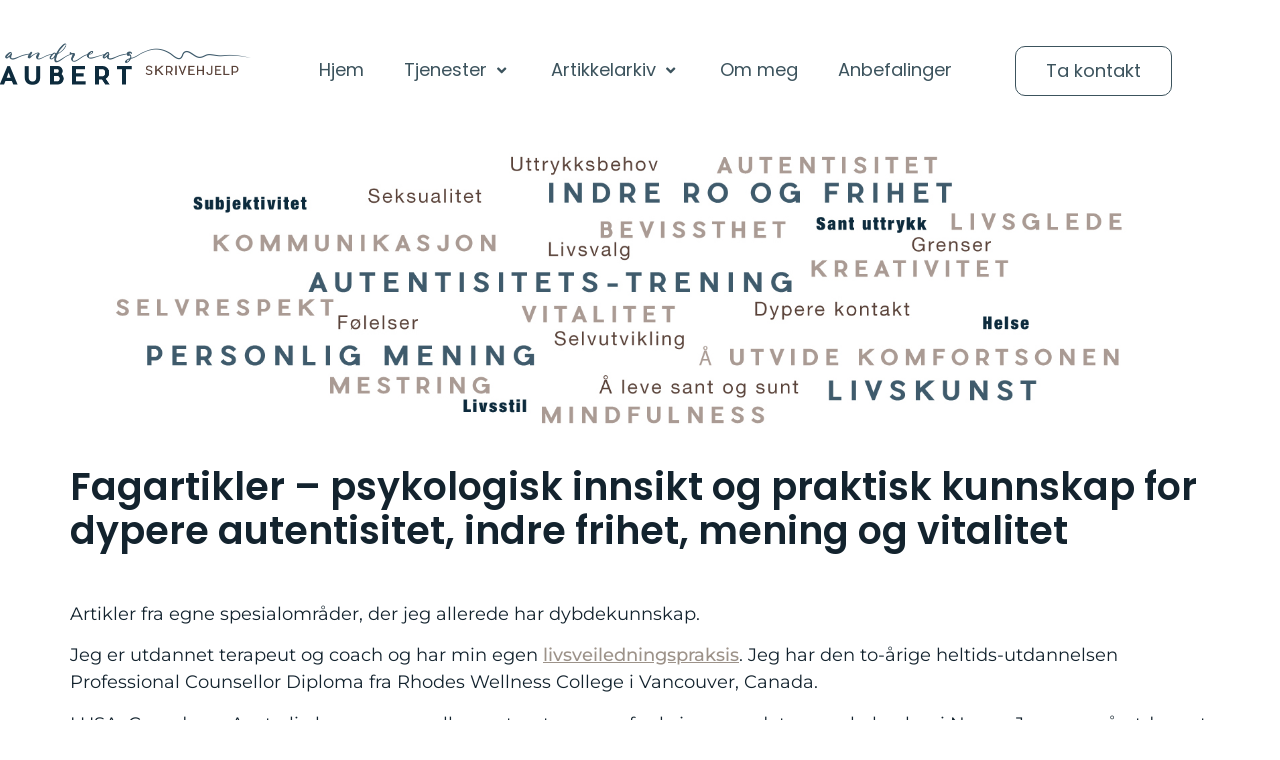

--- FILE ---
content_type: text/html; charset=UTF-8
request_url: https://www.andreasaubert.no/fagartikler/
body_size: 16273
content:
<!DOCTYPE html><html lang="nb-NO"><head><meta charset="UTF-8"><meta name="viewport" content="width=device-width, initial-scale=1.0" /><title>Fagartikler | Skrivehjelp i Oslo og på nett</title><link rel="stylesheet" media="print" onload="this.onload=null;this.media='all';" id="ao_optimized_gfonts" href="https://fonts.googleapis.com/css?family=Montserrat:400%7CMontserrat:400&amp;display=swap"><link rel="canonical" href="https://www.andreasaubert.no/fagartikler/" /><meta name="description" content="Fagartikler – psykologisk innsikt og praktisk kunnskap for dypere autentisitet, indre frihet, mening og vitalitet" /><meta property="og:type" content="website" /><meta property="og:locale" content="nb_NO" /><meta property="og:site_name" content="Skrivehjelp i Oslo og på nett" /><meta property="og:title" content="Fagartikler | Skrivehjelp i Oslo og på nett" /><meta property="og:description" content="Fagartikler – psykologisk innsikt og praktisk kunnskap for dypere autentisitet, indre frihet, mening og vitalitet" /><meta property="og:url" content="https://www.andreasaubert.no/fagartikler/" /><meta property="og:image" content="https://www.andreasaubert.no/wp-content/uploads/2016/09/wordcloud_Fagartikler.jpg" /><meta name="twitter:card" content="summary_large_image" /><meta name="twitter:title" content="Fagartikler | Skrivehjelp i Oslo og på nett" /><meta name="twitter:description" content="Fagartikler – psykologisk innsikt og praktisk kunnskap for dypere autentisitet, indre frihet, mening og vitalitet" /><meta name="twitter:image" content="https://www.andreasaubert.no/wp-content/uploads/2016/09/wordcloud_Fagartikler.jpg" /> <script type="application/ld+json">{"@context":"https://schema.org","@graph":[{"@type":"WebSite","@id":"https://www.andreasaubert.no/#/schema/WebSite","url":"https://www.andreasaubert.no/","name":"Skrivehjelp i Oslo og på nett","description":"Innholdsproduksjon, redigering, språkvask, korrektur","inLanguage":"nb-NO","potentialAction":{"@type":"SearchAction","target":{"@type":"EntryPoint","urlTemplate":"https://www.andreasaubert.no/search/{search_term_string}/"},"query-input":"required name=search_term_string"},"publisher":{"@type":"Organization","@id":"https://www.andreasaubert.no/#/schema/Organization","name":"Skrivehjelp i Oslo og på nett","url":"https://www.andreasaubert.no/"}},{"@type":"WebPage","@id":"https://www.andreasaubert.no/fagartikler/","url":"https://www.andreasaubert.no/fagartikler/","name":"Fagartikler | Skrivehjelp i Oslo og på nett","description":"Fagartikler – psykologisk innsikt og praktisk kunnskap for dypere autentisitet, indre frihet, mening og vitalitet","inLanguage":"nb-NO","isPartOf":{"@id":"https://www.andreasaubert.no/#/schema/WebSite"},"breadcrumb":{"@type":"BreadcrumbList","@id":"https://www.andreasaubert.no/#/schema/BreadcrumbList","itemListElement":[{"@type":"ListItem","position":1,"item":"https://www.andreasaubert.no/","name":"Skrivehjelp i Oslo og på nett"},{"@type":"ListItem","position":2,"name":"Fagartikler"}]},"potentialAction":{"@type":"ReadAction","target":"https://www.andreasaubert.no/fagartikler/"}}]}</script> <link href='https://fonts.gstatic.com' crossorigin='anonymous' rel='preconnect' /><link rel="alternate" type="application/rss+xml" title="Skrivehjelp i Oslo og på nett &raquo; strøm" href="https://www.andreasaubert.no/feed/" /><link rel="alternate" type="application/rss+xml" title="Skrivehjelp i Oslo og på nett &raquo; kommentarstrøm" href="https://www.andreasaubert.no/comments/feed/" /><link rel="alternate" title="oEmbed (JSON)" type="application/json+oembed" href="https://www.andreasaubert.no/wp-json/oembed/1.0/embed?url=https%3A%2F%2Fwww.andreasaubert.no%2Ffagartikler%2F" /><link rel="alternate" title="oEmbed (XML)" type="text/xml+oembed" href="https://www.andreasaubert.no/wp-json/oembed/1.0/embed?url=https%3A%2F%2Fwww.andreasaubert.no%2Ffagartikler%2F&#038;format=xml" /><style id='wp-img-auto-sizes-contain-inline-css'>img:is([sizes=auto i],[sizes^="auto," i]){contain-intrinsic-size:3000px 1500px}
/*# sourceURL=wp-img-auto-sizes-contain-inline-css */</style><!-- <link rel='stylesheet' id='hello-elementor-theme-style-css' href='https://www.andreasaubert.no/wp-content/cache/autoptimize/css/autoptimize_single_a480d2bf8c523da1c15b272e519f33f2.css?ver=3.4.6' media='all' /> --><!-- <link rel='stylesheet' id='elementor-frontend-css' href='https://www.andreasaubert.no/wp-content/plugins/elementor/assets/css/frontend.min.css?ver=3.34.4' media='all' /> --><!-- <link rel='stylesheet' id='eael-general-css' href='https://www.andreasaubert.no/wp-content/plugins/essential-addons-for-elementor-lite/assets/front-end/css/view/general.min.css?ver=6.5.9' media='all' /> --><!-- <link rel='stylesheet' id='eael-458-css' href='https://www.andreasaubert.no/wp-content/cache/autoptimize/css/autoptimize_single_10031eae14c7f4dd0b78ba8568b9d945.css?ver=1555104319' media='all' /> --><!-- <link rel='stylesheet' id='elementor-post-458-css' href='https://www.andreasaubert.no/wp-content/cache/autoptimize/css/autoptimize_single_bc75cdd6b9e612c8ce0857e792e049f7.css?ver=1769733192' media='all' /> --><!-- <link rel='stylesheet' id='elementor-post-839-css' href='https://www.andreasaubert.no/wp-content/cache/autoptimize/css/autoptimize_single_ac4fdcf4a28fc7bf948efd55451e1206.css?ver=1769733193' media='all' /> --><!-- <link rel='stylesheet' id='wp-block-library-css' href='https://www.andreasaubert.no/wp-includes/css/dist/block-library/style.min.css?ver=6.9' media='all' /> -->
<link rel="stylesheet" type="text/css" href="//www.andreasaubert.no/wp-content/cache/wpfc-minified/esyu7lic/cbro3.css" media="all"/><style id='global-styles-inline-css'>:root{--wp--preset--aspect-ratio--square: 1;--wp--preset--aspect-ratio--4-3: 4/3;--wp--preset--aspect-ratio--3-4: 3/4;--wp--preset--aspect-ratio--3-2: 3/2;--wp--preset--aspect-ratio--2-3: 2/3;--wp--preset--aspect-ratio--16-9: 16/9;--wp--preset--aspect-ratio--9-16: 9/16;--wp--preset--color--black: #000000;--wp--preset--color--cyan-bluish-gray: #abb8c3;--wp--preset--color--white: #ffffff;--wp--preset--color--pale-pink: #f78da7;--wp--preset--color--vivid-red: #cf2e2e;--wp--preset--color--luminous-vivid-orange: #ff6900;--wp--preset--color--luminous-vivid-amber: #fcb900;--wp--preset--color--light-green-cyan: #7bdcb5;--wp--preset--color--vivid-green-cyan: #00d084;--wp--preset--color--pale-cyan-blue: #8ed1fc;--wp--preset--color--vivid-cyan-blue: #0693e3;--wp--preset--color--vivid-purple: #9b51e0;--wp--preset--gradient--vivid-cyan-blue-to-vivid-purple: linear-gradient(135deg,rgb(6,147,227) 0%,rgb(155,81,224) 100%);--wp--preset--gradient--light-green-cyan-to-vivid-green-cyan: linear-gradient(135deg,rgb(122,220,180) 0%,rgb(0,208,130) 100%);--wp--preset--gradient--luminous-vivid-amber-to-luminous-vivid-orange: linear-gradient(135deg,rgb(252,185,0) 0%,rgb(255,105,0) 100%);--wp--preset--gradient--luminous-vivid-orange-to-vivid-red: linear-gradient(135deg,rgb(255,105,0) 0%,rgb(207,46,46) 100%);--wp--preset--gradient--very-light-gray-to-cyan-bluish-gray: linear-gradient(135deg,rgb(238,238,238) 0%,rgb(169,184,195) 100%);--wp--preset--gradient--cool-to-warm-spectrum: linear-gradient(135deg,rgb(74,234,220) 0%,rgb(151,120,209) 20%,rgb(207,42,186) 40%,rgb(238,44,130) 60%,rgb(251,105,98) 80%,rgb(254,248,76) 100%);--wp--preset--gradient--blush-light-purple: linear-gradient(135deg,rgb(255,206,236) 0%,rgb(152,150,240) 100%);--wp--preset--gradient--blush-bordeaux: linear-gradient(135deg,rgb(254,205,165) 0%,rgb(254,45,45) 50%,rgb(107,0,62) 100%);--wp--preset--gradient--luminous-dusk: linear-gradient(135deg,rgb(255,203,112) 0%,rgb(199,81,192) 50%,rgb(65,88,208) 100%);--wp--preset--gradient--pale-ocean: linear-gradient(135deg,rgb(255,245,203) 0%,rgb(182,227,212) 50%,rgb(51,167,181) 100%);--wp--preset--gradient--electric-grass: linear-gradient(135deg,rgb(202,248,128) 0%,rgb(113,206,126) 100%);--wp--preset--gradient--midnight: linear-gradient(135deg,rgb(2,3,129) 0%,rgb(40,116,252) 100%);--wp--preset--font-size--small: 13px;--wp--preset--font-size--medium: 20px;--wp--preset--font-size--large: 36px;--wp--preset--font-size--x-large: 42px;--wp--preset--spacing--20: 0.44rem;--wp--preset--spacing--30: 0.67rem;--wp--preset--spacing--40: 1rem;--wp--preset--spacing--50: 1.5rem;--wp--preset--spacing--60: 2.25rem;--wp--preset--spacing--70: 3.38rem;--wp--preset--spacing--80: 5.06rem;--wp--preset--shadow--natural: 6px 6px 9px rgba(0, 0, 0, 0.2);--wp--preset--shadow--deep: 12px 12px 50px rgba(0, 0, 0, 0.4);--wp--preset--shadow--sharp: 6px 6px 0px rgba(0, 0, 0, 0.2);--wp--preset--shadow--outlined: 6px 6px 0px -3px rgb(255, 255, 255), 6px 6px rgb(0, 0, 0);--wp--preset--shadow--crisp: 6px 6px 0px rgb(0, 0, 0);}:root { --wp--style--global--content-size: 800px;--wp--style--global--wide-size: 1200px; }:where(body) { margin: 0; }.wp-site-blocks > .alignleft { float: left; margin-right: 2em; }.wp-site-blocks > .alignright { float: right; margin-left: 2em; }.wp-site-blocks > .aligncenter { justify-content: center; margin-left: auto; margin-right: auto; }:where(.wp-site-blocks) > * { margin-block-start: 24px; margin-block-end: 0; }:where(.wp-site-blocks) > :first-child { margin-block-start: 0; }:where(.wp-site-blocks) > :last-child { margin-block-end: 0; }:root { --wp--style--block-gap: 24px; }:root :where(.is-layout-flow) > :first-child{margin-block-start: 0;}:root :where(.is-layout-flow) > :last-child{margin-block-end: 0;}:root :where(.is-layout-flow) > *{margin-block-start: 24px;margin-block-end: 0;}:root :where(.is-layout-constrained) > :first-child{margin-block-start: 0;}:root :where(.is-layout-constrained) > :last-child{margin-block-end: 0;}:root :where(.is-layout-constrained) > *{margin-block-start: 24px;margin-block-end: 0;}:root :where(.is-layout-flex){gap: 24px;}:root :where(.is-layout-grid){gap: 24px;}.is-layout-flow > .alignleft{float: left;margin-inline-start: 0;margin-inline-end: 2em;}.is-layout-flow > .alignright{float: right;margin-inline-start: 2em;margin-inline-end: 0;}.is-layout-flow > .aligncenter{margin-left: auto !important;margin-right: auto !important;}.is-layout-constrained > .alignleft{float: left;margin-inline-start: 0;margin-inline-end: 2em;}.is-layout-constrained > .alignright{float: right;margin-inline-start: 2em;margin-inline-end: 0;}.is-layout-constrained > .aligncenter{margin-left: auto !important;margin-right: auto !important;}.is-layout-constrained > :where(:not(.alignleft):not(.alignright):not(.alignfull)){max-width: var(--wp--style--global--content-size);margin-left: auto !important;margin-right: auto !important;}.is-layout-constrained > .alignwide{max-width: var(--wp--style--global--wide-size);}body .is-layout-flex{display: flex;}.is-layout-flex{flex-wrap: wrap;align-items: center;}.is-layout-flex > :is(*, div){margin: 0;}body .is-layout-grid{display: grid;}.is-layout-grid > :is(*, div){margin: 0;}body{padding-top: 0px;padding-right: 0px;padding-bottom: 0px;padding-left: 0px;}a:where(:not(.wp-element-button)){text-decoration: underline;}:root :where(.wp-element-button, .wp-block-button__link){background-color: #32373c;border-width: 0;color: #fff;font-family: inherit;font-size: inherit;font-style: inherit;font-weight: inherit;letter-spacing: inherit;line-height: inherit;padding-top: calc(0.667em + 2px);padding-right: calc(1.333em + 2px);padding-bottom: calc(0.667em + 2px);padding-left: calc(1.333em + 2px);text-decoration: none;text-transform: inherit;}.has-black-color{color: var(--wp--preset--color--black) !important;}.has-cyan-bluish-gray-color{color: var(--wp--preset--color--cyan-bluish-gray) !important;}.has-white-color{color: var(--wp--preset--color--white) !important;}.has-pale-pink-color{color: var(--wp--preset--color--pale-pink) !important;}.has-vivid-red-color{color: var(--wp--preset--color--vivid-red) !important;}.has-luminous-vivid-orange-color{color: var(--wp--preset--color--luminous-vivid-orange) !important;}.has-luminous-vivid-amber-color{color: var(--wp--preset--color--luminous-vivid-amber) !important;}.has-light-green-cyan-color{color: var(--wp--preset--color--light-green-cyan) !important;}.has-vivid-green-cyan-color{color: var(--wp--preset--color--vivid-green-cyan) !important;}.has-pale-cyan-blue-color{color: var(--wp--preset--color--pale-cyan-blue) !important;}.has-vivid-cyan-blue-color{color: var(--wp--preset--color--vivid-cyan-blue) !important;}.has-vivid-purple-color{color: var(--wp--preset--color--vivid-purple) !important;}.has-black-background-color{background-color: var(--wp--preset--color--black) !important;}.has-cyan-bluish-gray-background-color{background-color: var(--wp--preset--color--cyan-bluish-gray) !important;}.has-white-background-color{background-color: var(--wp--preset--color--white) !important;}.has-pale-pink-background-color{background-color: var(--wp--preset--color--pale-pink) !important;}.has-vivid-red-background-color{background-color: var(--wp--preset--color--vivid-red) !important;}.has-luminous-vivid-orange-background-color{background-color: var(--wp--preset--color--luminous-vivid-orange) !important;}.has-luminous-vivid-amber-background-color{background-color: var(--wp--preset--color--luminous-vivid-amber) !important;}.has-light-green-cyan-background-color{background-color: var(--wp--preset--color--light-green-cyan) !important;}.has-vivid-green-cyan-background-color{background-color: var(--wp--preset--color--vivid-green-cyan) !important;}.has-pale-cyan-blue-background-color{background-color: var(--wp--preset--color--pale-cyan-blue) !important;}.has-vivid-cyan-blue-background-color{background-color: var(--wp--preset--color--vivid-cyan-blue) !important;}.has-vivid-purple-background-color{background-color: var(--wp--preset--color--vivid-purple) !important;}.has-black-border-color{border-color: var(--wp--preset--color--black) !important;}.has-cyan-bluish-gray-border-color{border-color: var(--wp--preset--color--cyan-bluish-gray) !important;}.has-white-border-color{border-color: var(--wp--preset--color--white) !important;}.has-pale-pink-border-color{border-color: var(--wp--preset--color--pale-pink) !important;}.has-vivid-red-border-color{border-color: var(--wp--preset--color--vivid-red) !important;}.has-luminous-vivid-orange-border-color{border-color: var(--wp--preset--color--luminous-vivid-orange) !important;}.has-luminous-vivid-amber-border-color{border-color: var(--wp--preset--color--luminous-vivid-amber) !important;}.has-light-green-cyan-border-color{border-color: var(--wp--preset--color--light-green-cyan) !important;}.has-vivid-green-cyan-border-color{border-color: var(--wp--preset--color--vivid-green-cyan) !important;}.has-pale-cyan-blue-border-color{border-color: var(--wp--preset--color--pale-cyan-blue) !important;}.has-vivid-cyan-blue-border-color{border-color: var(--wp--preset--color--vivid-cyan-blue) !important;}.has-vivid-purple-border-color{border-color: var(--wp--preset--color--vivid-purple) !important;}.has-vivid-cyan-blue-to-vivid-purple-gradient-background{background: var(--wp--preset--gradient--vivid-cyan-blue-to-vivid-purple) !important;}.has-light-green-cyan-to-vivid-green-cyan-gradient-background{background: var(--wp--preset--gradient--light-green-cyan-to-vivid-green-cyan) !important;}.has-luminous-vivid-amber-to-luminous-vivid-orange-gradient-background{background: var(--wp--preset--gradient--luminous-vivid-amber-to-luminous-vivid-orange) !important;}.has-luminous-vivid-orange-to-vivid-red-gradient-background{background: var(--wp--preset--gradient--luminous-vivid-orange-to-vivid-red) !important;}.has-very-light-gray-to-cyan-bluish-gray-gradient-background{background: var(--wp--preset--gradient--very-light-gray-to-cyan-bluish-gray) !important;}.has-cool-to-warm-spectrum-gradient-background{background: var(--wp--preset--gradient--cool-to-warm-spectrum) !important;}.has-blush-light-purple-gradient-background{background: var(--wp--preset--gradient--blush-light-purple) !important;}.has-blush-bordeaux-gradient-background{background: var(--wp--preset--gradient--blush-bordeaux) !important;}.has-luminous-dusk-gradient-background{background: var(--wp--preset--gradient--luminous-dusk) !important;}.has-pale-ocean-gradient-background{background: var(--wp--preset--gradient--pale-ocean) !important;}.has-electric-grass-gradient-background{background: var(--wp--preset--gradient--electric-grass) !important;}.has-midnight-gradient-background{background: var(--wp--preset--gradient--midnight) !important;}.has-small-font-size{font-size: var(--wp--preset--font-size--small) !important;}.has-medium-font-size{font-size: var(--wp--preset--font-size--medium) !important;}.has-large-font-size{font-size: var(--wp--preset--font-size--large) !important;}.has-x-large-font-size{font-size: var(--wp--preset--font-size--x-large) !important;}
:root :where(.wp-block-pullquote){font-size: 1.5em;line-height: 1.6;}
/*# sourceURL=global-styles-inline-css */</style><!-- <link rel='stylesheet' id='eae-css-css' href='https://www.andreasaubert.no/wp-content/plugins/addon-elements-for-elementor-page-builder/assets/css/eae.min.css?ver=1.14.4' media='all' /> --><!-- <link rel='stylesheet' id='eae-peel-css-css' href='https://www.andreasaubert.no/wp-content/cache/autoptimize/css/autoptimize_single_da7f0f6aebde50c1fb30935d025f8cda.css?ver=1.14.4' media='all' /> --><!-- <link rel='stylesheet' id='font-awesome-4-shim-css' href='https://www.andreasaubert.no/wp-content/plugins/elementor/assets/lib/font-awesome/css/v4-shims.min.css?ver=1.0' media='all' /> --><!-- <link rel='stylesheet' id='font-awesome-5-all-css' href='https://www.andreasaubert.no/wp-content/plugins/elementor/assets/lib/font-awesome/css/all.min.css?ver=1.0' media='all' /> --><!-- <link rel='stylesheet' id='vegas-css-css' href='https://www.andreasaubert.no/wp-content/plugins/addon-elements-for-elementor-page-builder/assets/lib/vegas/vegas.min.css?ver=2.4.0' media='all' /> --><!-- <link rel='stylesheet' id='chld_thm_cfg_parent-css' href='https://www.andreasaubert.no/wp-content/themes/hello-elementor/style.css?ver=6.9' media='all' /> --><!-- <link rel='stylesheet' id='hello-elementor-css' href='https://www.andreasaubert.no/wp-content/cache/autoptimize/css/autoptimize_single_af4b9638d69957103dc5ea259563873e.css?ver=3.4.6' media='all' /> --><!-- <link rel='stylesheet' id='hello-elementor-header-footer-css' href='https://www.andreasaubert.no/wp-content/cache/autoptimize/css/autoptimize_single_86dbb47955bb9db9c74abc72efb0c6f6.css?ver=3.4.6' media='all' /> --><!-- <link rel='stylesheet' id='elementor-post-457-css' href='https://www.andreasaubert.no/wp-content/cache/autoptimize/css/autoptimize_single_078ac0728745d09fc273147f367451bf.css?ver=1769734630' media='all' /> --><!-- <link rel='stylesheet' id='ekit-widget-styles-css' href='https://www.andreasaubert.no/wp-content/cache/autoptimize/css/autoptimize_single_ec66d9b998acb839ef913a5e9695f5a4.css?ver=3.7.8' media='all' /> --><!-- <link rel='stylesheet' id='ekit-responsive-css' href='https://www.andreasaubert.no/wp-content/cache/autoptimize/css/autoptimize_single_f3d8ff22b7d0ad10a6aeca382d78ddd1.css?ver=3.7.8' media='all' /> --><!-- <link rel='stylesheet' id='elementor-gf-local-poppins-css' href='https://www.andreasaubert.no/wp-content/cache/autoptimize/css/autoptimize_single_d98e562d64984f6e330d9d8ce845fb7f.css?ver=1742258249' media='all' /> --><!-- <link rel='stylesheet' id='elementor-gf-local-montserrat-css' href='https://www.andreasaubert.no/wp-content/cache/autoptimize/css/autoptimize_single_06ac7492c1d60f53824b153489d3b0cc.css?ver=1742258260' media='all' /> --><!-- <link rel='stylesheet' id='elementor-gf-local-roboto-css' href='https://www.andreasaubert.no/wp-content/cache/autoptimize/css/autoptimize_single_b09050c60a9ff84025e0972fa25c9a9b.css?ver=1742258271' media='all' /> --><!-- <link rel='stylesheet' id='elementor-icons-shared-0-css' href='https://www.andreasaubert.no/wp-content/plugins/elementor/assets/lib/font-awesome/css/fontawesome.min.css?ver=5.15.3' media='all' /> --><!-- <link rel='stylesheet' id='elementor-icons-fa-solid-css' href='https://www.andreasaubert.no/wp-content/plugins/elementor/assets/lib/font-awesome/css/solid.min.css?ver=5.15.3' media='all' /> -->
<link rel="stylesheet" type="text/css" href="//www.andreasaubert.no/wp-content/cache/wpfc-minified/d4xaa9xw/cbro2.css" media="all"/> <script src='//www.andreasaubert.no/wp-content/cache/wpfc-minified/10qhcy2b/cbro3.js' type="text/javascript"></script>
<!-- <script defer src="https://www.andreasaubert.no/wp-includes/js/jquery/jquery.min.js?ver=3.7.1" id="jquery-core-js"></script> --> <!-- <script defer src="https://www.andreasaubert.no/wp-includes/js/jquery/jquery-migrate.min.js?ver=3.4.1" id="jquery-migrate-js"></script> --> <!-- <script defer src="https://www.andreasaubert.no/wp-content/cache/autoptimize/js/autoptimize_single_2344c2369f3ae37fb5f28616b645dadc.js?ver=1.0" id="eae-iconHelper-js"></script> --> <link rel="https://api.w.org/" href="https://www.andreasaubert.no/wp-json/" /><link rel="alternate" title="JSON" type="application/json" href="https://www.andreasaubert.no/wp-json/wp/v2/pages/18" /><link rel="EditURI" type="application/rsd+xml" title="RSD" href="https://www.andreasaubert.no/xmlrpc.php?rsd" /><link rel="preload" as="image" href="https://www.andreasaubert.no/wp-content/uploads/2024/03/Skriving.webp"> <script defer src="[data-uri]"></script> <script defer src="[data-uri]"></script> <script defer src="[data-uri]"></script> <meta name="generator" content="Elementor 3.34.4; settings: css_print_method-external, google_font-enabled, font_display-swap"><style>.e-con.e-parent:nth-of-type(n+4):not(.e-lazyloaded):not(.e-no-lazyload),
.e-con.e-parent:nth-of-type(n+4):not(.e-lazyloaded):not(.e-no-lazyload) * {
background-image: none !important;
}
@media screen and (max-height: 1024px) {
.e-con.e-parent:nth-of-type(n+3):not(.e-lazyloaded):not(.e-no-lazyload),
.e-con.e-parent:nth-of-type(n+3):not(.e-lazyloaded):not(.e-no-lazyload) * {
background-image: none !important;
}
}
@media screen and (max-height: 640px) {
.e-con.e-parent:nth-of-type(n+2):not(.e-lazyloaded):not(.e-no-lazyload),
.e-con.e-parent:nth-of-type(n+2):not(.e-lazyloaded):not(.e-no-lazyload) * {
background-image: none !important;
}
}</style><style id="sccss">/* Enter Your Custom CSS Here */
#header-extra {
display: none;
}
/* Removing the title from page design while keeping page title */
.entry-title {
display: none!important;
}
/* Trying to remove the hover inner border on the cards of testemonials frontpage */
.elementskit-testimonial-inner:hover {
border-bottom: none !important;
}
.ekit-wid-con .ekit_testimonial_style_2 {
border-bottom: none !important;
}
/* Fix the issue with the full width rows getting wrapped */
.dslc-modules-section.dslc-full .dslc-modules-section-wrapper {
width: 100% !important;
}
#navigation {
float: none;
clear: both;
}
@media only screen and (max-width: 1280px) and (min-width: 1024px) {
body #navigation .menu > li {
margin-left: 15px;
}
body #navigation .menu > li > a {
font-size: 13px;
}
}
#header-bar-nav {
float: right;
}
#header-bar-nav > ul > li {
border: 2px solid #a89993 !important;
}
#header-bar-nav > ul > li {
border-top: 0px solid #a89993 !important;
}
.eael-item-active {
background-color: #ffffff !important; 
}</style></head><body class="wp-singular page-template-default page page-id-18 wp-embed-responsive wp-theme-hello-elementor wp-child-theme-hello-elementor-child hello-elementor-default elementor-default elementor-kit-457"> <a class="skip-link screen-reader-text" href="#content"> Skip to content </a><div class="ekit-template-content-markup ekit-template-content-header ekit-template-content-theme-support"><div data-elementor-type="wp-post" data-elementor-id="458" class="elementor elementor-458"><section class="has_eae_slider elementor-section elementor-top-section elementor-element elementor-element-32ffcb0f elementor-section-content-middle elementor-section-boxed elementor-section-height-default elementor-section-height-default" data-eae-slider="21132" data-id="32ffcb0f" data-element_type="section" id="header_section" data-settings="{&quot;background_background&quot;:&quot;classic&quot;}"><div class="elementor-container elementor-column-gap-no"><div class="has_eae_slider elementor-column elementor-col-33 elementor-top-column elementor-element elementor-element-435ad3f6" data-eae-slider="87738" data-id="435ad3f6" data-element_type="column"><div class="elementor-widget-wrap elementor-element-populated"><div class="elementor-element elementor-element-61e141f elementor-widget elementor-widget-image" data-id="61e141f" data-element_type="widget" data-widget_type="image.default"><div class="elementor-widget-container"> <a href="https://www.andreasaubert.no/"> <img fetchpriority="high" width="511" height="122" src="https://www.andreasaubert.no/wp-content/uploads/2016/10/logo-final.png" class="attachment-large size-large wp-image-140" alt="Logo leading home" srcset="https://www.andreasaubert.no/wp-content/uploads/2016/10/logo-final.png 511w, https://www.andreasaubert.no/wp-content/uploads/2016/10/logo-final-300x72.png 300w" sizes="(max-width: 511px) 100vw, 511px" /> </a></div></div></div></div><div data-eae-particle="{
&quot;particles&quot;: {
&quot;number&quot;: {
&quot;value&quot;: 80,
&quot;density&quot;: {
&quot;enable&quot;: true,
&quot;value_area&quot;: 800
}
},
&quot;color&quot;: {
&quot;value&quot;: &quot;#ffffff&quot;
},
&quot;shape&quot;: {
&quot;type&quot;: &quot;circle&quot;,
&quot;stroke&quot;: {
&quot;width&quot;: 0,
&quot;color&quot;: &quot;#000000&quot;
},
&quot;polygon&quot;: {
&quot;nb_sides&quot;: 5
},
&quot;image&quot;: {
&quot;src&quot;: &quot;img/github.svg&quot;,
&quot;width&quot;: 100,
&quot;height&quot;: 100
}
},
&quot;opacity&quot;: {
&quot;value&quot;: 0.5,
&quot;random&quot;: false,
&quot;anim&quot;: {
&quot;enable&quot;: false,
&quot;speed&quot;: 1,
&quot;opacity_min&quot;: 0.1,
&quot;sync&quot;: false
}
},
&quot;size&quot;: {
&quot;value&quot;: 3,
&quot;random&quot;: true,
&quot;anim&quot;: {
&quot;enable&quot;: false,
&quot;speed&quot;: 40,
&quot;size_min&quot;: 0.1,
&quot;sync&quot;: false
}
},
&quot;line_linked&quot;: {
&quot;enable&quot;: true,
&quot;distance&quot;: 150,
&quot;color&quot;: &quot;#ffffff&quot;,
&quot;opacity&quot;: 0.4,
&quot;width&quot;: 1
},
&quot;move&quot;: {
&quot;enable&quot;: true,
&quot;speed&quot;: 6,
&quot;direction&quot;: &quot;none&quot;,
&quot;random&quot;: false,
&quot;straight&quot;: false,
&quot;out_mode&quot;: &quot;out&quot;,
&quot;bounce&quot;: false,
&quot;attract&quot;: {
&quot;enable&quot;: false,
&quot;rotateX&quot;: 600,
&quot;rotateY&quot;: 1200
}
}
},
&quot;interactivity&quot;: {
&quot;detect_on&quot;: &quot;canvas&quot;,
&quot;events&quot;: {
&quot;onhover&quot;: {
&quot;enable&quot;: true,
&quot;mode&quot;: &quot;repulse&quot;
},
&quot;onclick&quot;: {
&quot;enable&quot;: true,
&quot;mode&quot;: &quot;push&quot;
},
&quot;resize&quot;: true
},
&quot;modes&quot;: {
&quot;grab&quot;: {
&quot;distance&quot;: 400,
&quot;line_linked&quot;: {
&quot;opacity&quot;: 1
}
},
&quot;bubble&quot;: {
&quot;distance&quot;: 400,
&quot;size&quot;: 40,
&quot;duration&quot;: 2,
&quot;opacity&quot;: 8,
&quot;speed&quot;: 3
},
&quot;repulse&quot;: {
&quot;distance&quot;: 200,
&quot;duration&quot;: 0.4
},
&quot;push&quot;: {
&quot;particles_nb&quot;: 4
},
&quot;remove&quot;: {
&quot;particles_nb&quot;: 2
}
}
},
&quot;retina_detect&quot;: true
}" class="has_eae_slider elementor-column elementor-col-33 elementor-top-column elementor-element elementor-element-79718d39 eae-particle-yes" data-eae-slider="6707" data-id="79718d39" data-element_type="column" data-settings="{&quot;background_background&quot;:&quot;classic&quot;}"><div class="elementor-widget-wrap elementor-element-populated"><div class="elementor-element elementor-element-4d1ba0b5 eael_simple_menu_hamburger_disable_selected_menu_hide elementor-widget-mobile__width-inherit eael-simple-menu-hamburger-align-right eael-hamburger--tablet elementor-widget elementor-widget-eael-simple-menu" data-id="4d1ba0b5" data-element_type="widget" data-widget_type="eael-simple-menu.default"><div class="elementor-widget-container"><style>@media screen and (max-width: 1024px) {
.eael-hamburger--tablet {
.eael-simple-menu-horizontal,
.eael-simple-menu-vertical {
display: none;
}
}
.eael-hamburger--tablet {
.eael-simple-menu-container .eael-simple-menu-toggle {
display: block;
}
}
}</style><div data-hamburger-icon="&lt;i aria-hidden=&quot;true&quot; class=&quot;fas fa-bars&quot;&gt;&lt;/i&gt;" data-indicator-icon="&lt;i aria-hidden=&quot;true&quot; class=&quot;fas fa-angle-down&quot;&gt;&lt;/i&gt;" data-dropdown-indicator-icon="&lt;i class=&quot;fas fa-angle-down&quot;&gt;&lt;/i&gt;" class="eael-simple-menu-container eael-simple-menu-align-center eael-simple-menu--stretch eael-simple-menu-dropdown-align-left preset-1" data-hamburger-breakpoints="{&quot;mobile&quot;:&quot;Mobil st\u00e5ende (&gt; 767px)&quot;,&quot;tablet&quot;:&quot;Tablet Portrait (&gt; 1024px)&quot;,&quot;desktop&quot;:&quot;Desktop (&gt; 2400px)&quot;,&quot;none&quot;:&quot;None&quot;}" data-hamburger-device="tablet"><ul id="menu-main-menu" class="eael-simple-menu eael-simple-menu-dropdown-animate-to-top eael-simple-menu-indicator eael-simple-menu-horizontal"><li id="menu-item-864" class="menu-item menu-item-type-post_type menu-item-object-page menu-item-home menu-item-864"><a href="https://www.andreasaubert.no/">Hjem</a></li><li id="menu-item-588" class="menu-item menu-item-type-custom menu-item-object-custom menu-item-has-children menu-item-588"><a href="#">Tjenester</a><ul class="sub-menu"><li id="menu-item-807" class="menu-item menu-item-type-post_type menu-item-object-page menu-item-807"><a href="https://www.andreasaubert.no/nyskrivehjelp/">Skrivehjelp</a></li><li id="menu-item-806" class="menu-item menu-item-type-post_type menu-item-object-page menu-item-806"><a href="https://www.andreasaubert.no/ny-redigering/">Redigering</a></li><li id="menu-item-799" class="menu-item menu-item-type-post_type menu-item-object-page menu-item-799"><a href="https://www.andreasaubert.no/opptak-til-tekst/">Fra opptak til tekst</a></li><li id="menu-item-797" class="menu-item menu-item-type-post_type menu-item-object-page menu-item-797"><a href="https://www.andreasaubert.no/journalistikk-2/">Journalistikk</a></li><li id="menu-item-798" class="menu-item menu-item-type-post_type menu-item-object-page menu-item-798"><a href="https://www.andreasaubert.no/fagartikler-2/">Fagartikler</a></li><li id="menu-item-1511" class="menu-item menu-item-type-post_type menu-item-object-page menu-item-1511"><a href="https://www.andreasaubert.no/tema-artikler-2/">Tema-artikler</a></li></ul></li><li id="menu-item-817" class="menu-item menu-item-type-post_type menu-item-object-page menu-item-has-children menu-item-817"><a href="https://www.andreasaubert.no/artikkelarkiv/">Artikkelarkiv</a><ul class="sub-menu"><li id="menu-item-831" class="menu-item menu-item-type-post_type menu-item-object-page menu-item-831"><a href="https://www.andreasaubert.no/artikkelarkiv-ny/psykologi-selvutvikling-og-seksualitet/">Psykologi, selvutvikling og seksualitet</a></li><li id="menu-item-826" class="menu-item menu-item-type-post_type menu-item-object-page menu-item-826"><a href="https://www.andreasaubert.no/artikkelarkiv-ny/fagartikler-psykologi-og-selvutvikling/">Fagartikler – psykologi og selvutvikling</a></li><li id="menu-item-827" class="menu-item menu-item-type-post_type menu-item-object-page menu-item-827"><a href="https://www.andreasaubert.no/artikkelarkiv-ny/filosofi-religion-og-store-livssporsmal/">Filosofi, religion og store livsspørsmål</a></li><li id="menu-item-828" class="menu-item menu-item-type-post_type menu-item-object-page menu-item-828"><a href="https://www.andreasaubert.no/artikkelarkiv-ny/helse-og-livsstil/">Helse og livsstil</a></li><li id="menu-item-830" class="menu-item menu-item-type-post_type menu-item-object-page menu-item-830"><a href="https://www.andreasaubert.no/artikkelarkiv-ny/okologi-og-miljo/">Økologi og miljø</a></li><li id="menu-item-832" class="menu-item menu-item-type-post_type menu-item-object-page menu-item-832"><a href="https://www.andreasaubert.no/artikkelarkiv-ny/samfunn-og-sosiale-sporsmal/">Samfunn og sosiale spørsmål</a></li><li id="menu-item-829" class="menu-item menu-item-type-post_type menu-item-object-page menu-item-829"><a href="https://www.andreasaubert.no/artikkelarkiv-ny/kultur/">Kultur</a></li></ul></li><li id="menu-item-1512" class="menu-item menu-item-type-post_type menu-item-object-page menu-item-1512"><a href="https://www.andreasaubert.no/elementor-1482/">Om meg</a></li><li id="menu-item-1389" class="menu-item menu-item-type-post_type menu-item-object-page menu-item-1389"><a href="https://www.andreasaubert.no/anbefalinger-3/">Anbefalinger</a></li></ul> <button class="eael-simple-menu-toggle"> <span class="sr-only ">Hamburger Toggle Menu</span> <i aria-hidden="true" class="fas fa-bars"></i> </button></div></div></div></div></div><div class="has_eae_slider elementor-column elementor-col-33 elementor-top-column elementor-element elementor-element-2888ad8f" data-eae-slider="75823" data-id="2888ad8f" data-element_type="column"><div class="elementor-widget-wrap elementor-element-populated"><div class="elementor-element elementor-element-53066b49 elementor-align-left elementor-mobile-align-center elementor-widget elementor-widget-button" data-id="53066b49" data-element_type="widget" data-widget_type="button.default"><div class="elementor-widget-container"><div class="elementor-button-wrapper"> <a class="elementor-button elementor-button-link elementor-size-sm elementor-animation-shrink" href="https://www.andreasaubert.no/kontakt/"> <span class="elementor-button-content-wrapper"> <span class="elementor-button-text">Ta kontakt</span> </span> </a></div></div></div></div></div></div></section></div></div><main id="content" class="site-main post-18 page type-page status-publish hentry"><div class="page-header"><h1 class="entry-title">Fagartikler</h1></div><div class="page-content"><div id="dslc-content" class="dslc-content dslc-clearfix"><div id="dslc-main"><div  class="dslc-modules-section  dslc-full " style="padding-bottom:0px;padding-top:0px;" data-section-id=""><div class="dslc-modules-section-wrapper dslc-clearfix"><div class="dslc-modules-area dslc-col dslc-12-col dslc-last-col" data-size="12" data-valign=""><div id="dslc-module-76" class="dslc-module-front dslc-module-DSLC_Image dslc-in-viewport-check dslc-in-viewport-anim-none  dslc-col dslc-12-col  dslc-module-handle-like-regular " data-module-id="76" data-module="DSLC_Image" data-dslc-module-size="12" data-dslc-anim="none" data-dslc-anim-delay="0" data-dslc-anim-duration="650"  data-dslc-anim-easing="ease" data-dslc-preset="none" ><div class="dslc-image-container"><div class="dslc-image"><p> <img decoding="async" src="https://www.andreasaubert.no/wp-content/uploads/2016/09/wordcloud_Fagartikler.jpg" alt="" title="" srcset="https://www.andreasaubert.no/wp-content/uploads/2016/09/wordcloud_Fagartikler.jpg 1701w, https://www.andreasaubert.no/wp-content/uploads/2016/09/wordcloud_Fagartikler-300x79.jpg 300w, https://www.andreasaubert.no/wp-content/uploads/2016/09/wordcloud_Fagartikler-768x203.jpg 768w, https://www.andreasaubert.no/wp-content/uploads/2016/09/wordcloud_Fagartikler-1024x271.jpg 1024w" sizes="(max-width: 1701px) 100vw, 1701px" loading="lazy" /></p></div><p></div></p></div><p></div></p></div></div><div  class="dslc-modules-section " style="padding-bottom:0px;padding-top:0px;" data-section-id=""><div class="dslc-modules-section-wrapper dslc-clearfix"><div class="dslc-modules-area dslc-col dslc-12-col dslc-last-col" data-size="12" data-valign=""><div id="dslc-module-127" class="dslc-module-front dslc-module-DSLC_Separator dslc-in-viewport-check dslc-in-viewport-anim-none  dslc-col dslc-12-col  dslc-module-handle-like-regular " data-module-id="127" data-module="DSLC_Separator" data-dslc-module-size="12" data-dslc-anim="none" data-dslc-anim-delay="0" data-dslc-anim-duration="650"  data-dslc-anim-easing="ease" data-dslc-preset="none" ><div class="dslc-separator-wrapper"><div class="dslc-separator dslc-separator-style-invisible"></div><div></div></p></div><p></p></div><p></p><div id="dslc-module-54" class="dslc-module-front dslc-module-DSLC_Text_Simple dslc-in-viewport-check dslc-in-viewport-anim-none  dslc-col dslc-12-col  dslc-module-handle-like-regular " data-module-id="54" data-module="DSLC_Text_Simple" data-dslc-module-size="12" data-dslc-anim="none" data-dslc-anim-delay="0" data-dslc-anim-duration="650"  data-dslc-anim-easing="ease" data-dslc-preset="none" ><div class="dslc-text-module-content"><h1>Fagartikler – psykologisk innsikt og praktisk kunnskap for dypere autentisitet, indre frihet, mening og vitalitet</h1></p></div></p></div><p></div></p></div></div><div  class="dslc-modules-section " style="padding-bottom:32px;padding-top:32px;" data-section-id=""><div class="dslc-modules-section-wrapper dslc-clearfix"><div class="dslc-modules-area dslc-col dslc-12-col dslc-last-col" data-size="12" data-valign=""><div id="dslc-module-419" class="dslc-module-front dslc-module-DSLC_Text_Simple dslc-in-viewport-check dslc-in-viewport-anim-none  dslc-col dslc-12-col  dslc-module-handle-like-regular " data-module-id="419" data-module="DSLC_Text_Simple" data-dslc-module-size="12" data-dslc-anim="none" data-dslc-anim-delay="0" data-dslc-anim-duration="650"  data-dslc-anim-easing="ease" data-dslc-preset="none" ><div class="dslc-text-module-content"><p>Artikler fra egne spesialområder, der jeg allerede har dybdekunnskap.</p></p></div></p></div><p></p><div id="dslc-module-420" class="dslc-module-front dslc-module-DSLC_Separator dslc-in-viewport-check dslc-in-viewport-anim-none  dslc-col dslc-12-col  dslc-module-handle-like-regular " data-module-id="420" data-module="DSLC_Separator" data-dslc-module-size="12" data-dslc-anim="none" data-dslc-anim-delay="0" data-dslc-anim-duration="650"  data-dslc-anim-easing="ease" data-dslc-preset="none" ><div class="dslc-separator-wrapper"><div class="dslc-separator dslc-separator-style-invisible"></div><div></div></p></div><p></p></div><p></p><div id="dslc-module-55" class="dslc-module-front dslc-module-DSLC_Text_Simple dslc-in-viewport-check dslc-in-viewport-anim-none  dslc-col dslc-12-col  dslc-module-handle-like-regular " data-module-id="55" data-module="DSLC_Text_Simple" data-dslc-module-size="12" data-dslc-anim="none" data-dslc-anim-delay="0" data-dslc-anim-duration="650"  data-dslc-anim-easing="ease" data-dslc-preset="none" ><div class="dslc-text-module-content"><p>Jeg er utdannet terapeut og coach og har min egen <a href="http://www.unfoldingauthenticity.com/nn/hjem/" target="_blank" rel="noopener">livsveiledningspraksis</a>. Jeg har den to-årige heltids-utdannelsen Professional Counsellor Diploma fra Rhodes Wellness College i Vancouver, Canada.</p><p>I USA, Canada og Australia har en counsellor omtrent samme funksjon som det en psykolog har i Norge. Jeg er også utdannet coach fra samme institusjon.</p><h3>Jeg har også mange år bak meg med:</h3><ul><li>diverse relaterte kursforløp</li><li>individuell opplæring fra en rekke mentorer</li><li>mye livserfaring innen følgende områder:<br /><h5>Autentisitet</h5><h5>Kommunikasjon</h5><h5>Helse og livsstil</h5><h5>Seksualitet</h5><h5>Mindfulness</h5><h5>Å realisere drømmer</h5><h5>Valgdynamikk</h5></li></ul><p>Jeg har besøkt en rekke kurs-sentere og miljøer verden over der tema som disse er i fokus.</p><p>I tillegg til å skrive fagartikler innen nevnte tema, er jeg tilgjengelig som spaltist og fagperson som besvarer innsendte spørsmål, og er også tilgjengelig for å bidra med uttalelser til fagartikler skrevet av andre.</p></p></div></p></div><p></p><div id="dslc-module-606" class="dslc-module-front dslc-module-DSLC_Separator dslc-in-viewport-check dslc-in-viewport-anim-none  dslc-col dslc-12-col  dslc-module-handle-like-regular " data-module-id="606" data-module="DSLC_Separator" data-dslc-module-size="12" data-dslc-anim="none" data-dslc-anim-delay="0" data-dslc-anim-duration="650"  data-dslc-anim-easing="ease" data-dslc-preset="none" ><div class="dslc-separator-wrapper"><div class="dslc-separator dslc-separator-style-invisible"></div><div></div></p></div><p></p></div><p></p><div id="dslc-module-607" class="dslc-module-front dslc-module-DSLC_Text_Simple dslc-in-viewport-check dslc-in-viewport-anim-none  dslc-col dslc-12-col  dslc-module-handle-like-regular " data-module-id="607" data-module="DSLC_Text_Simple" data-dslc-module-size="12" data-dslc-anim="none" data-dslc-anim-delay="0" data-dslc-anim-duration="650"  data-dslc-anim-easing="ease" data-dslc-preset="none" ><div class="dslc-text-module-content"></div></p></div><p></p><div id="dslc-module-608" class="dslc-module-front dslc-module-DSLC_Text_Simple dslc-in-viewport-check dslc-in-viewport-anim-none  dslc-col dslc-12-col  dslc-module-handle-like-regular " data-module-id="608" data-module="DSLC_Text_Simple" data-dslc-module-size="12" data-dslc-anim="none" data-dslc-anim-delay="0" data-dslc-anim-duration="650"  data-dslc-anim-easing="ease" data-dslc-preset="none" ><div class="dslc-text-module-content"><h3>Her er noen eksempler på allerede publiserte artikler:</h3><ul><li><a href="https://www.andreasaubert.no/wp-content/uploads/2020/03/3-tips-til-a%CC%8A-realisere-dr%C3%B8mmer.pdf" target="_blank" rel="noopener">3 tips til å realisere drømmer</a></li><li><a href="https://www.andreasaubert.no/wp-content/uploads/2020/03/Et-kritisk-blikk-pa%CC%8A-coaching.pdf" target="_blank" rel="noopener">Et kritisk blikk på coaching</a></li><li><a href="https://www.andreasaubert.no/wp-content/uploads/2020/03/Autentitetstrening-alternativ-til-psykolog.pdf" target="_blank" rel="noopener">Autentisitets-trening: et alternativ til psykolog</a></li><li><a href="https://www.andreasaubert.no/wp-content/uploads/2020/03/Visjon-3-2019-Selvutvikling-for-menn-del-1.pdf" target="_blank" rel="noopener">Selvutvikling for menn</a></li><li><a href="https://www.andreasaubert.no/wp-content/uploads/2020/03/A%CC%8A-utforske-ytterpunkter-i-egen-psyke-selvutvikling-for-menn-del-2.pdf" target="_blank" rel="noopener">Å utforske ytterpunktene i egen psyke</a></li><li><a href="https://www.andreasaubert.no/wp-content/uploads/2020/03/Andreas_Aubert_Tre_tips_til_dypere_autentisitet.pdf" target="_blank" rel="noopener">3 tips til dypere autentisitet</a></li><li><a href="https://mittmedium.no/spirituell-utvikling/nar-folte-du-deg-sist-virkelig-levende/" target="_blank" rel="noopener">Når følte du deg sist virkelig levende?</a></li></ul><p>Se flere fagartikler <a href="https://www.andreasaubert.no/artikkelarkiv/fagartikler-psykologi-og-selvutvikling/">her</a>.</p></p></div></p></div><p></div></p></div></div><div  class="dslc-modules-section " style="padding-bottom:10px;padding-top:10px;" data-section-id=""><div class="dslc-modules-section-wrapper dslc-clearfix"><div class="dslc-modules-area dslc-col dslc-12-col dslc-last-col" data-size="12" data-valign=""><div id="dslc-module-609" class="dslc-module-front dslc-module-DSLC_Image dslc-in-viewport-check dslc-in-viewport-anim-none  dslc-col dslc-12-col  dslc-module-handle-like-regular " data-module-id="609" data-module="DSLC_Image" data-dslc-module-size="12" data-dslc-anim="none" data-dslc-anim-delay="0" data-dslc-anim-duration="650"  data-dslc-anim-easing="ease" data-dslc-preset="none" ><div class="dslc-image-container"><div class="dslc-image"><p> <a class="" href="https://www.andreasaubert.no/artikkelarkiv/fagartikler-psykologi-og-selvutvikling/" target="_blank"  ><br /> <img decoding="async" src="https://www.andreasaubert.no/wp-content/uploads/2020/03/article-titles-fagartikler.jpg" alt="" title="" srcset="https://www.andreasaubert.no/wp-content/uploads/2020/03/article-titles-fagartikler.jpg 1700w, https://www.andreasaubert.no/wp-content/uploads/2020/03/article-titles-fagartikler-300x79.jpg 300w, https://www.andreasaubert.no/wp-content/uploads/2020/03/article-titles-fagartikler-1024x271.jpg 1024w, https://www.andreasaubert.no/wp-content/uploads/2020/03/article-titles-fagartikler-768x203.jpg 768w, https://www.andreasaubert.no/wp-content/uploads/2020/03/article-titles-fagartikler-1536x407.jpg 1536w" sizes="(max-width: 1700px) 100vw, 1700px" loading="lazy" /><br /> </a></p></div><p></div></p></div><p></p><div id="dslc-module-611" class="dslc-module-front dslc-module-DSLC_Separator dslc-in-viewport-check dslc-in-viewport-anim-none  dslc-col dslc-12-col  dslc-module-handle-like-regular " data-module-id="611" data-module="DSLC_Separator" data-dslc-module-size="12" data-dslc-anim="none" data-dslc-anim-delay="0" data-dslc-anim-duration="650"  data-dslc-anim-easing="ease" data-dslc-preset="none" ><div class="dslc-separator-wrapper"><div class="dslc-separator dslc-separator-style-invisible"></div><div></div></p></div><p></p></div><p></div></p></div></div></div></div></div></main><div class="ekit-template-content-markup ekit-template-content-footer ekit-template-content-theme-support"><div data-elementor-type="wp-post" data-elementor-id="839" class="elementor elementor-839"><section class="has_eae_slider elementor-section elementor-top-section elementor-element elementor-element-1563bf7 elementor-section-full_width elementor-section-height-default elementor-section-height-default" data-eae-slider="61087" data-id="1563bf7" data-element_type="section" data-settings="{&quot;background_background&quot;:&quot;classic&quot;}"><div class="elementor-container elementor-column-gap-no"><div class="has_eae_slider elementor-column elementor-col-100 elementor-top-column elementor-element elementor-element-b58fcec" data-eae-slider="49578" data-id="b58fcec" data-element_type="column"><div class="elementor-widget-wrap elementor-element-populated"><section class="has_eae_slider elementor-section elementor-inner-section elementor-element elementor-element-c672e0c elementor-section-boxed elementor-section-height-default elementor-section-height-default" data-eae-slider="96344" data-id="c672e0c" data-element_type="section" data-settings="{&quot;background_background&quot;:&quot;classic&quot;}"><div class="elementor-container elementor-column-gap-no"><div class="has_eae_slider elementor-column elementor-col-33 elementor-inner-column elementor-element elementor-element-8bcc8e6" data-eae-slider="55754" data-id="8bcc8e6" data-element_type="column"><div class="elementor-widget-wrap elementor-element-populated"><div class="elementor-element elementor-element-e145bb1 elementor-widget elementor-widget-heading" data-id="e145bb1" data-element_type="widget" data-widget_type="heading.default"><div class="elementor-widget-container"><h2 class="elementor-heading-title elementor-size-default">Om meg</h2></div></div><div class="elementor-element elementor-element-034852d elementor-widget elementor-widget-heading" data-id="034852d" data-element_type="widget" data-widget_type="heading.default"><div class="elementor-widget-container"><h2 class="elementor-heading-title elementor-size-default">Lang erfaring med journalistikk og tekstproduksjon. 
Jobber strukturert og effektivt. Både for privatpersoner og bedrifter.</h2></div></div></div></div><div class="has_eae_slider elementor-column elementor-col-33 elementor-inner-column elementor-element elementor-element-1af609f" data-eae-slider="64558" data-id="1af609f" data-element_type="column"><div class="elementor-widget-wrap elementor-element-populated"><div class="elementor-element elementor-element-f11b6bd elementor-widget elementor-widget-heading" data-id="f11b6bd" data-element_type="widget" data-widget_type="heading.default"><div class="elementor-widget-container"><h2 class="elementor-heading-title elementor-size-default">Tjenester</h2></div></div><div class="elementor-element elementor-element-65966d1 elementor-widget elementor-widget-ekit-nav-menu" data-id="65966d1" data-element_type="widget" data-widget_type="ekit-nav-menu.default"><div class="elementor-widget-container"><nav class="ekit-wid-con ekit_menu_responsive_tablet" 
data-hamburger-icon="" 
data-hamburger-icon-type="icon" 
data-responsive-breakpoint="1024"> <button class="elementskit-menu-hamburger elementskit-menu-toggler"  type="button" aria-label="hamburger-icon"> <span class="elementskit-menu-hamburger-icon"></span><span class="elementskit-menu-hamburger-icon"></span><span class="elementskit-menu-hamburger-icon"></span> </button><div id="ekit-megamenu-tjenester" class="elementskit-menu-container elementskit-menu-offcanvas-elements elementskit-navbar-nav-default ekit-nav-menu-one-page- ekit-nav-dropdown-hover"><ul id="menu-tjenester" class="elementskit-navbar-nav elementskit-menu-po-left submenu-click-on-icon"><li id="menu-item-1405" class="menu-item menu-item-type-post_type menu-item-object-page menu-item-1405 nav-item elementskit-mobile-builder-content" data-vertical-menu=750px><a href="https://www.andreasaubert.no/nyskrivehjelp/" class="ekit-menu-nav-link">Skrivehjelp</a></li><li id="menu-item-1404" class="menu-item menu-item-type-post_type menu-item-object-page menu-item-1404 nav-item elementskit-mobile-builder-content" data-vertical-menu=750px><a href="https://www.andreasaubert.no/ny-redigering/" class="ekit-menu-nav-link">Redigering</a></li><li id="menu-item-672" class="menu-item menu-item-type-post_type menu-item-object-page menu-item-672 nav-item elementskit-mobile-builder-content" data-vertical-menu=750px><a href="https://www.andreasaubert.no/?page_id=16" class="ekit-menu-nav-link">Journalistikk</a></li><li id="menu-item-668" class="menu-item menu-item-type-post_type menu-item-object-page current-menu-item page_item page-item-18 current_page_item menu-item-668 nav-item elementskit-mobile-builder-content active" data-vertical-menu=750px><a href="https://www.andreasaubert.no/fagartikler/" class="ekit-menu-nav-link active">Fagartikler</a></li><li id="menu-item-1443" class="menu-item menu-item-type-post_type menu-item-object-page menu-item-1443 nav-item elementskit-mobile-builder-content" data-vertical-menu=750px><a href="https://www.andreasaubert.no/tema-artikler-2/" class="ekit-menu-nav-link">Tema-artikler</a></li><li id="menu-item-1015" class="menu-item menu-item-type-post_type menu-item-object-page menu-item-1015 nav-item elementskit-mobile-builder-content" data-vertical-menu=750px><a href="https://www.andreasaubert.no/opptak-til-tekst/" class="ekit-menu-nav-link">Transkripsjon</a></li></ul><div class="elementskit-nav-identity-panel"><button class="elementskit-menu-close elementskit-menu-toggler" type="button">X</button></div></div><div class="elementskit-menu-overlay elementskit-menu-offcanvas-elements elementskit-menu-toggler ekit-nav-menu--overlay"></div></nav></div></div></div></div><div class="has_eae_slider elementor-column elementor-col-33 elementor-inner-column elementor-element elementor-element-2d81e37" data-eae-slider="12985" data-id="2d81e37" data-element_type="column"><div class="elementor-widget-wrap elementor-element-populated"><div class="elementor-element elementor-element-0837988 elementor-widget elementor-widget-heading" data-id="0837988" data-element_type="widget" data-widget_type="heading.default"><div class="elementor-widget-container"><h2 class="elementor-heading-title elementor-size-default">Kontakt</h2></div></div><div class="elementor-element elementor-element-d3350de elementor-mobile-align-center elementor-icon-list--layout-traditional elementor-list-item-link-full_width elementor-widget elementor-widget-icon-list" data-id="d3350de" data-element_type="widget" data-widget_type="icon-list.default"><div class="elementor-widget-container"><ul class="elementor-icon-list-items"><li class="elementor-icon-list-item"> <a href="mailto:andreas@andreasaubert.no"> <span class="elementor-icon-list-text">andreas@andreasaubert.no</span> </a></li><li class="elementor-icon-list-item"> <a href="tel:45%2038%2000%2021"> <span class="elementor-icon-list-text">+47 45 38 00 21</span> </a></li></ul></div></div></div></div></div></section><section class="has_eae_slider elementor-section elementor-inner-section elementor-element elementor-element-50c5ec4 elementor-section-boxed elementor-section-height-default elementor-section-height-default" data-eae-slider="60531" data-id="50c5ec4" data-element_type="section"><div class="elementor-container elementor-column-gap-default"><div class="has_eae_slider elementor-column elementor-col-33 elementor-inner-column elementor-element elementor-element-aec5822" data-eae-slider="98759" data-id="aec5822" data-element_type="column"><div class="elementor-widget-wrap elementor-element-populated"><div class="elementor-element elementor-element-021f29d elementor-widget elementor-widget-heading" data-id="021f29d" data-element_type="widget" data-widget_type="heading.default"><div class="elementor-widget-container"><h2 class="elementor-heading-title elementor-size-default">© Kopibeskyttelse Andreas Aubert | 2024</h2></div></div></div></div><div class="has_eae_slider elementor-column elementor-col-33 elementor-inner-column elementor-element elementor-element-7d92f2d" data-eae-slider="81983" data-id="7d92f2d" data-element_type="column"><div class="elementor-widget-wrap"></div></div><div class="has_eae_slider elementor-column elementor-col-33 elementor-inner-column elementor-element elementor-element-ab032fd" data-eae-slider="28951" data-id="ab032fd" data-element_type="column"><div class="elementor-widget-wrap elementor-element-populated"><div class="elementor-element elementor-element-318c518 elementor-icon-list--layout-inline elementor-align-start elementor-mobile-align-center elementor-list-item-link-full_width elementor-widget elementor-widget-icon-list" data-id="318c518" data-element_type="widget" data-widget_type="icon-list.default"><div class="elementor-widget-container"><ul class="elementor-icon-list-items elementor-inline-items"><li class="elementor-icon-list-item elementor-inline-item"> <a href="#"> <span class="elementor-icon-list-text">Personvernserklæring</span> </a></li></ul></div></div></div></div></div></section></div></div></div></section></div></div> <script type="speculationrules">{"prefetch":[{"source":"document","where":{"and":[{"href_matches":"/*"},{"not":{"href_matches":["/wp-*.php","/wp-admin/*","/wp-content/uploads/*","/wp-content/*","/wp-content/plugins/*","/wp-content/themes/hello-elementor-child/*","/wp-content/themes/hello-elementor/*","/*\\?(.+)"]}},{"not":{"selector_matches":"a[rel~=\"nofollow\"]"}},{"not":{"selector_matches":".no-prefetch, .no-prefetch a"}}]},"eagerness":"conservative"}]}</script> <script defer src="[data-uri]"></script> <!-- <link rel='stylesheet' id='widget-image-css' href='https://www.andreasaubert.no/wp-content/plugins/elementor/assets/css/widget-image.min.css?ver=3.34.4' media='all' /> --><!-- <link rel='stylesheet' id='e-animation-shrink-css' href='https://www.andreasaubert.no/wp-content/plugins/elementor/assets/lib/animations/styles/e-animation-shrink.min.css?ver=3.34.4' media='all' /> --><!-- <link rel='stylesheet' id='elementor-icons-css' href='https://www.andreasaubert.no/wp-content/plugins/elementor/assets/lib/eicons/css/elementor-icons.min.css?ver=5.46.0' media='all' /> -->
<link rel="stylesheet" type="text/css" href="//www.andreasaubert.no/wp-content/cache/wpfc-minified/2fsobz6t/dn58l.css" media="all"/><style id='elementor-icons-inline-css'>.elementor-add-new-section .elementor-add-templately-promo-button{
background-color: #5d4fff !important;
background-image: url(https://www.andreasaubert.no/wp-content/plugins/essential-addons-for-elementor-lite/assets/admin/images/templately/logo-icon.svg);
background-repeat: no-repeat;
background-position: center center;
position: relative;
}
.elementor-add-new-section .elementor-add-templately-promo-button > i{
height: 12px;
}
body .elementor-add-new-section .elementor-add-section-area-button {
margin-left: 0;
}
/*# sourceURL=elementor-icons-inline-css */</style><!-- <link rel='stylesheet' id='widget-heading-css' href='https://www.andreasaubert.no/wp-content/plugins/elementor/assets/css/widget-heading.min.css?ver=3.34.4' media='all' /> --><!-- <link rel='stylesheet' id='widget-icon-list-css' href='https://www.andreasaubert.no/wp-content/plugins/elementor/assets/css/widget-icon-list.min.css?ver=3.34.4' media='all' /> --><!-- <link rel='stylesheet' id='elementor-icons-ekiticons-css' href='https://www.andreasaubert.no/wp-content/cache/autoptimize/css/autoptimize_single_8d4e07ab0fd95796a26c58edb4ef0c81.css?ver=3.7.8' media='all' /> -->
<link rel="stylesheet" type="text/css" href="//www.andreasaubert.no/wp-content/cache/wpfc-minified/zdssdwg/dcbdl.css" media="all"/> <script defer id="eael-general-js-extra" src="[data-uri]"></script> <script defer src="https://www.andreasaubert.no/wp-content/plugins/essential-addons-for-elementor-lite/assets/front-end/js/view/general.min.js?ver=6.5.9" id="eael-general-js"></script> <script defer src="https://www.andreasaubert.no/wp-content/cache/autoptimize/js/autoptimize_single_11f45d7bae18f5b677d1836a0e31b7b0.js?ver=1555104319" id="eael-458-js"></script> <script defer id="eae-main-js-extra" src="[data-uri]"></script> <script defer src="https://www.andreasaubert.no/wp-content/plugins/addon-elements-for-elementor-page-builder/assets/js/eae.min.js?ver=1.14.4" id="eae-main-js"></script> <script defer src="https://www.andreasaubert.no/wp-content/plugins/addon-elements-for-elementor-page-builder/build/index.min.js?ver=1.14.4" id="eae-index-js"></script> <script defer src="https://www.andreasaubert.no/wp-content/plugins/elementor/assets/lib/font-awesome/js/v4-shims.min.js?ver=1.0" id="font-awesome-4-shim-js"></script> <script defer src="https://www.andreasaubert.no/wp-content/plugins/addon-elements-for-elementor-page-builder/assets/js/animated-main.min.js?ver=1.0" id="animated-main-js"></script> <script defer src="https://www.andreasaubert.no/wp-content/plugins/addon-elements-for-elementor-page-builder/assets/js/particles.min.js?ver=2.0.0" id="eae-particles-js"></script> <script defer src="https://www.andreasaubert.no/wp-content/plugins/addon-elements-for-elementor-page-builder/assets/lib/magnific.min.js?ver=1.1.0" id="wts-magnific-js"></script> <script defer src="https://www.andreasaubert.no/wp-content/plugins/addon-elements-for-elementor-page-builder/assets/lib/vegas/vegas.min.js?ver=2.4.0" id="vegas-js"></script> <script defer src="https://www.andreasaubert.no/wp-content/cache/autoptimize/js/autoptimize_single_1d18b2ccd0ac9b96603ea918df33ae9f.js?ver=3.4.6" id="hello-theme-frontend-js"></script> <script defer src="https://www.andreasaubert.no/wp-content/cache/autoptimize/js/autoptimize_single_94d041d462db321cdb888066586f2068.js?ver=3.7.8" id="elementskit-framework-js-frontend-js"></script> <script defer id="elementskit-framework-js-frontend-js-after" src="[data-uri]"></script> <script defer src="https://www.andreasaubert.no/wp-content/cache/autoptimize/js/autoptimize_single_7f83f9f56851a309bb6d7f379756af62.js?ver=3.7.8" id="ekit-widget-scripts-js"></script> <script defer src="https://www.andreasaubert.no/wp-content/plugins/elementor/assets/js/webpack.runtime.min.js?ver=3.34.4" id="elementor-webpack-runtime-js"></script> <script defer src="https://www.andreasaubert.no/wp-content/plugins/elementor/assets/js/frontend-modules.min.js?ver=3.34.4" id="elementor-frontend-modules-js"></script> <script defer src="https://www.andreasaubert.no/wp-includes/js/jquery/ui/core.min.js?ver=1.13.3" id="jquery-ui-core-js"></script> <script defer id="elementor-frontend-js-extra" src="[data-uri]"></script> <script defer id="elementor-frontend-js-before" src="[data-uri]"></script> <script defer src="https://www.andreasaubert.no/wp-content/plugins/elementor/assets/js/frontend.min.js?ver=3.34.4" id="elementor-frontend-js"></script> <script defer src="https://www.andreasaubert.no/wp-content/plugins/elementskit-lite/widgets/init/assets/js/animate-circle.min.js?ver=3.7.8" id="animate-circle-js"></script> <script defer id="elementskit-elementor-js-extra" src="[data-uri]"></script> <script defer src="https://www.andreasaubert.no/wp-content/cache/autoptimize/js/autoptimize_single_42a64e47d1643f9a9170b0974074d807.js?ver=3.7.8" id="elementskit-elementor-js"></script> </body></html><!-- WP Fastest Cache file was created in 1.2587900161743 seconds, on 30-01-26 6:31:36 -->

--- FILE ---
content_type: text/css
request_url: https://www.andreasaubert.no/wp-content/cache/wpfc-minified/zdssdwg/dcbdl.css
body_size: 12005
content:
.elementor-widget-heading .elementor-heading-title[class*=elementor-size-]>a{color:inherit;font-size:inherit;line-height:inherit}.elementor-widget-heading .elementor-heading-title.elementor-size-small{font-size:15px}.elementor-widget-heading .elementor-heading-title.elementor-size-medium{font-size:19px}.elementor-widget-heading .elementor-heading-title.elementor-size-large{font-size:29px}.elementor-widget-heading .elementor-heading-title.elementor-size-xl{font-size:39px}.elementor-widget-heading .elementor-heading-title.elementor-size-xxl{font-size:59px}.elementor-widget.elementor-icon-list--layout-inline .elementor-widget-container,.elementor-widget:not(:has(.elementor-widget-container)) .elementor-widget-container{overflow:hidden}.elementor-widget .elementor-icon-list-items.elementor-inline-items{display:flex;flex-wrap:wrap;margin-inline:-8px}.elementor-widget .elementor-icon-list-items.elementor-inline-items .elementor-inline-item{word-break:break-word}.elementor-widget .elementor-icon-list-items.elementor-inline-items .elementor-icon-list-item{margin-inline:8px}.elementor-widget .elementor-icon-list-items.elementor-inline-items .elementor-icon-list-item:after{border-width:0;border-inline-start-width:1px;border-style:solid;height:100%;inset-inline-end:-8px;inset-inline-start:auto;position:relative;width:auto}.elementor-widget .elementor-icon-list-items{list-style-type:none;margin:0;padding:0}.elementor-widget .elementor-icon-list-item{margin:0;padding:0;position:relative}.elementor-widget .elementor-icon-list-item:after{inset-block-end:0;position:absolute;width:100%}.elementor-widget .elementor-icon-list-item,.elementor-widget .elementor-icon-list-item a{align-items:var(--icon-vertical-align,center);display:flex;font-size:inherit}.elementor-widget .elementor-icon-list-icon+.elementor-icon-list-text{align-self:center;padding-inline-start:5px}.elementor-widget .elementor-icon-list-icon{display:flex;inset-block-start:var(--icon-vertical-offset,initial);position:relative}.elementor-widget .elementor-icon-list-icon svg{height:var(--e-icon-list-icon-size,1em);width:var(--e-icon-list-icon-size,1em)}.elementor-widget .elementor-icon-list-icon i{font-size:var(--e-icon-list-icon-size);width:1.25em}.elementor-widget.elementor-widget-icon-list .elementor-icon-list-icon{text-align:var(--e-icon-list-icon-align)}.elementor-widget.elementor-widget-icon-list .elementor-icon-list-icon svg{margin:var(--e-icon-list-icon-margin,0 calc(var(--e-icon-list-icon-size, 1em) * .25) 0 0)}.elementor-widget.elementor-list-item-link-full_width a{width:100%}.elementor-widget.elementor-align-center .elementor-icon-list-item,.elementor-widget.elementor-align-center .elementor-icon-list-item a{justify-content:center}.elementor-widget.elementor-align-center .elementor-icon-list-item:after{margin:auto}.elementor-widget.elementor-align-center .elementor-inline-items{justify-content:center}.elementor-widget.elementor-align-start .elementor-icon-list-item,.elementor-widget.elementor-align-start .elementor-icon-list-item a{justify-content:start;text-align:start}.elementor-widget.elementor-align-start .elementor-inline-items{justify-content:start}.elementor-widget.elementor-align-end .elementor-icon-list-item,.elementor-widget.elementor-align-end .elementor-icon-list-item a{justify-content:end;text-align:end}.elementor-widget.elementor-align-end .elementor-icon-list-items{justify-content:end}.elementor-widget:not(.elementor-align-end) .elementor-icon-list-item:after{inset-inline-start:0}.elementor-widget:not(.elementor-align-start) .elementor-icon-list-item:after{inset-inline-end:0}@media (min-width:-1){.elementor-widget.elementor-widescreen-align-center .elementor-icon-list-item,.elementor-widget.elementor-widescreen-align-center .elementor-icon-list-item a{justify-content:center}.elementor-widget.elementor-widescreen-align-center .elementor-icon-list-item:after{margin:auto}.elementor-widget.elementor-widescreen-align-center .elementor-inline-items{justify-content:center}.elementor-widget.elementor-widescreen-align-start .elementor-icon-list-item,.elementor-widget.elementor-widescreen-align-start .elementor-icon-list-item a{justify-content:start;text-align:start}.elementor-widget.elementor-widescreen-align-start .elementor-inline-items{justify-content:start}.elementor-widget.elementor-widescreen-align-end .elementor-icon-list-item,.elementor-widget.elementor-widescreen-align-end .elementor-icon-list-item a{justify-content:end;text-align:end}.elementor-widget.elementor-widescreen-align-end .elementor-icon-list-items{justify-content:end}.elementor-widget:not(.elementor-widescreen-align-end) .elementor-icon-list-item:after{inset-inline-start:0}.elementor-widget:not(.elementor-widescreen-align-start) .elementor-icon-list-item:after{inset-inline-end:0}}@media (max-width:-1){.elementor-widget.elementor-laptop-align-center .elementor-icon-list-item,.elementor-widget.elementor-laptop-align-center .elementor-icon-list-item a{justify-content:center}.elementor-widget.elementor-laptop-align-center .elementor-icon-list-item:after{margin:auto}.elementor-widget.elementor-laptop-align-center .elementor-inline-items{justify-content:center}.elementor-widget.elementor-laptop-align-start .elementor-icon-list-item,.elementor-widget.elementor-laptop-align-start .elementor-icon-list-item a{justify-content:start;text-align:start}.elementor-widget.elementor-laptop-align-start .elementor-inline-items{justify-content:start}.elementor-widget.elementor-laptop-align-end .elementor-icon-list-item,.elementor-widget.elementor-laptop-align-end .elementor-icon-list-item a{justify-content:end;text-align:end}.elementor-widget.elementor-laptop-align-end .elementor-icon-list-items{justify-content:end}.elementor-widget:not(.elementor-laptop-align-end) .elementor-icon-list-item:after{inset-inline-start:0}.elementor-widget:not(.elementor-laptop-align-start) .elementor-icon-list-item:after{inset-inline-end:0}.elementor-widget.elementor-tablet_extra-align-center .elementor-icon-list-item,.elementor-widget.elementor-tablet_extra-align-center .elementor-icon-list-item a{justify-content:center}.elementor-widget.elementor-tablet_extra-align-center .elementor-icon-list-item:after{margin:auto}.elementor-widget.elementor-tablet_extra-align-center .elementor-inline-items{justify-content:center}.elementor-widget.elementor-tablet_extra-align-start .elementor-icon-list-item,.elementor-widget.elementor-tablet_extra-align-start .elementor-icon-list-item a{justify-content:start;text-align:start}.elementor-widget.elementor-tablet_extra-align-start .elementor-inline-items{justify-content:start}.elementor-widget.elementor-tablet_extra-align-end .elementor-icon-list-item,.elementor-widget.elementor-tablet_extra-align-end .elementor-icon-list-item a{justify-content:end;text-align:end}.elementor-widget.elementor-tablet_extra-align-end .elementor-icon-list-items{justify-content:end}.elementor-widget:not(.elementor-tablet_extra-align-end) .elementor-icon-list-item:after{inset-inline-start:0}.elementor-widget:not(.elementor-tablet_extra-align-start) .elementor-icon-list-item:after{inset-inline-end:0}}@media (max-width:1024px){.elementor-widget.elementor-tablet-align-center .elementor-icon-list-item,.elementor-widget.elementor-tablet-align-center .elementor-icon-list-item a{justify-content:center}.elementor-widget.elementor-tablet-align-center .elementor-icon-list-item:after{margin:auto}.elementor-widget.elementor-tablet-align-center .elementor-inline-items{justify-content:center}.elementor-widget.elementor-tablet-align-start .elementor-icon-list-item,.elementor-widget.elementor-tablet-align-start .elementor-icon-list-item a{justify-content:start;text-align:start}.elementor-widget.elementor-tablet-align-start .elementor-inline-items{justify-content:start}.elementor-widget.elementor-tablet-align-end .elementor-icon-list-item,.elementor-widget.elementor-tablet-align-end .elementor-icon-list-item a{justify-content:end;text-align:end}.elementor-widget.elementor-tablet-align-end .elementor-icon-list-items{justify-content:end}.elementor-widget:not(.elementor-tablet-align-end) .elementor-icon-list-item:after{inset-inline-start:0}.elementor-widget:not(.elementor-tablet-align-start) .elementor-icon-list-item:after{inset-inline-end:0}}@media (max-width:-1){.elementor-widget.elementor-mobile_extra-align-center .elementor-icon-list-item,.elementor-widget.elementor-mobile_extra-align-center .elementor-icon-list-item a{justify-content:center}.elementor-widget.elementor-mobile_extra-align-center .elementor-icon-list-item:after{margin:auto}.elementor-widget.elementor-mobile_extra-align-center .elementor-inline-items{justify-content:center}.elementor-widget.elementor-mobile_extra-align-start .elementor-icon-list-item,.elementor-widget.elementor-mobile_extra-align-start .elementor-icon-list-item a{justify-content:start;text-align:start}.elementor-widget.elementor-mobile_extra-align-start .elementor-inline-items{justify-content:start}.elementor-widget.elementor-mobile_extra-align-end .elementor-icon-list-item,.elementor-widget.elementor-mobile_extra-align-end .elementor-icon-list-item a{justify-content:end;text-align:end}.elementor-widget.elementor-mobile_extra-align-end .elementor-icon-list-items{justify-content:end}.elementor-widget:not(.elementor-mobile_extra-align-end) .elementor-icon-list-item:after{inset-inline-start:0}.elementor-widget:not(.elementor-mobile_extra-align-start) .elementor-icon-list-item:after{inset-inline-end:0}}@media (max-width:767px){.elementor-widget.elementor-mobile-align-center .elementor-icon-list-item,.elementor-widget.elementor-mobile-align-center .elementor-icon-list-item a{justify-content:center}.elementor-widget.elementor-mobile-align-center .elementor-icon-list-item:after{margin:auto}.elementor-widget.elementor-mobile-align-center .elementor-inline-items{justify-content:center}.elementor-widget.elementor-mobile-align-start .elementor-icon-list-item,.elementor-widget.elementor-mobile-align-start .elementor-icon-list-item a{justify-content:start;text-align:start}.elementor-widget.elementor-mobile-align-start .elementor-inline-items{justify-content:start}.elementor-widget.elementor-mobile-align-end .elementor-icon-list-item,.elementor-widget.elementor-mobile-align-end .elementor-icon-list-item a{justify-content:end;text-align:end}.elementor-widget.elementor-mobile-align-end .elementor-icon-list-items{justify-content:end}.elementor-widget:not(.elementor-mobile-align-end) .elementor-icon-list-item:after{inset-inline-start:0}.elementor-widget:not(.elementor-mobile-align-start) .elementor-icon-list-item:after{inset-inline-end:0}}#left-area ul.elementor-icon-list-items,.elementor .elementor-element ul.elementor-icon-list-items,.elementor-edit-area .elementor-element ul.elementor-icon-list-items{padding:0}@font-face{font-family:elementskit;src:url(//www.andreasaubert.no/wp-content/plugins/elementskit-lite/modules/elementskit-icon-pack/assets/css/../fonts/elementskit.woff?itek3h) format("woff");font-weight:400;font-style:normal;font-display:swap}.ekit-wid-con .icon:before,.elementor-editor-active .icon:before,.elementor-widget .icon:before{font-family:elementskit!important;font-style:normal;font-weight:400;font-variant:normal;text-transform:none;line-height:1;-webkit-font-smoothing:antialiased;-moz-osx-font-smoothing:grayscale}.ekit-wid-con .icon.icon-home:before,.icon.icon-home:before{content:"\e800"}.ekit-wid-con .icon.icon-advanced-slider:before,.icon.icon-advanced-slider:before{content:"\e9c8"}.ekit-wid-con .icon.icon-image-box:before,.icon.icon-image-box:before{content:"\ebd1"}.ekit-wid-con .icon.icon-image-swap:before,.icon.icon-image-swap:before{content:"\eba4"}.ekit-wid-con .icon.icon-apartment1:before,.icon.icon-apartment1:before{content:"\e801"}.ekit-wid-con .icon.icon-pencil:before,.icon.icon-pencil:before{content:"\e802"}.ekit-wid-con .icon.icon-magic-wand:before,.icon.icon-magic-wand:before{content:"\e803"}.ekit-wid-con .icon.icon-drop:before,.icon.icon-drop:before{content:"\e804"}.ekit-wid-con .icon.icon-lighter:before,.icon.icon-lighter:before{content:"\e805"}.ekit-wid-con .icon.icon-poop:before,.icon.icon-poop:before{content:"\e806"}.ekit-wid-con .icon.icon-sun:before,.icon.icon-sun:before{content:"\e807"}.ekit-wid-con .icon.icon-moon:before,.icon.icon-moon:before{content:"\e808"}.ekit-wid-con .icon.icon-cloud1:before,.icon.icon-cloud1:before{content:"\e809"}.ekit-wid-con .icon.icon-cloud-upload:before,.icon.icon-cloud-upload:before{content:"\e80a"}.ekit-wid-con .icon.icon-cloud-download:before,.icon.icon-cloud-download:before{content:"\e80b"}.ekit-wid-con .icon.icon-cloud-sync:before,.icon.icon-cloud-sync:before{content:"\e80c"}.ekit-wid-con .icon.icon-cloud-check:before,.icon.icon-cloud-check:before{content:"\e80d"}.ekit-wid-con .icon.icon-database1:before,.icon.icon-database1:before{content:"\e80e"}.ekit-wid-con .icon.icon-lock:before,.icon.icon-lock:before{content:"\e80f"}.ekit-wid-con .icon.icon-cog:before,.icon.icon-cog:before{content:"\e810"}.ekit-wid-con .icon.icon-trash:before,.icon.icon-trash:before{content:"\e811"}.ekit-wid-con .icon.icon-dice:before,.icon.icon-dice:before{content:"\e812"}.ekit-wid-con .icon.icon-heart1:before,.icon.icon-heart1:before{content:"\e813"}.ekit-wid-con .icon.icon-star1:before,.icon.icon-star1:before{content:"\e814"}.ekit-wid-con .icon.icon-star-half:before,.icon.icon-star-half:before{content:"\e815"}.ekit-wid-con .icon.icon-star-empty:before,.icon.icon-star-empty:before{content:"\e816"}.ekit-wid-con .icon.icon-flag:before,.icon.icon-flag:before{content:"\e817"}.ekit-wid-con .icon.icon-envelope1:before,.icon.icon-envelope1:before{content:"\e818"}.ekit-wid-con .icon.icon-paperclip:before,.icon.icon-paperclip:before{content:"\e819"}.ekit-wid-con .icon.icon-inbox:before,.icon.icon-inbox:before{content:"\e81a"}.ekit-wid-con .icon.icon-eye:before,.icon.icon-eye:before{content:"\e81b"}.ekit-wid-con .icon.icon-printer:before,.icon.icon-printer:before{content:"\e81c"}.ekit-wid-con .icon.icon-file-empty:before,.icon.icon-file-empty:before{content:"\e81d"}.ekit-wid-con .icon.icon-file-add:before,.icon.icon-file-add:before{content:"\e81e"}.ekit-wid-con .icon.icon-enter:before,.icon.icon-enter:before{content:"\e81f"}.ekit-wid-con .icon.icon-exit:before,.icon.icon-exit:before{content:"\e820"}.ekit-wid-con .icon.icon-graduation-hat:before,.icon.icon-graduation-hat:before{content:"\e821"}.ekit-wid-con .icon.icon-license:before,.icon.icon-license:before{content:"\e822"}.ekit-wid-con .icon.icon-music-note:before,.icon.icon-music-note:before{content:"\e823"}.ekit-wid-con .icon.icon-film-play:before,.icon.icon-film-play:before{content:"\e824"}.ekit-wid-con .icon.icon-camera-video:before,.icon.icon-camera-video:before{content:"\e825"}.ekit-wid-con .icon.icon-camera:before,.icon.icon-camera:before{content:"\e826"}.ekit-wid-con .icon.icon-picture:before,.icon.icon-picture:before{content:"\e827"}.ekit-wid-con .icon.icon-book:before,.icon.icon-book:before{content:"\e828"}.ekit-wid-con .icon.icon-bookmark:before,.icon.icon-bookmark:before{content:"\e829"}.ekit-wid-con .icon.icon-user:before,.icon.icon-user:before{content:"\e82a"}.ekit-wid-con .icon.icon-users:before,.icon.icon-users:before{content:"\e82b"}.ekit-wid-con .icon.icon-shirt:before,.icon.icon-shirt:before{content:"\e82c"}.ekit-wid-con .icon.icon-store:before,.icon.icon-store:before{content:"\e82d"}.ekit-wid-con .icon.icon-cart2:before,.icon.icon-cart2:before{content:"\e82e"}.ekit-wid-con .icon.icon-tag:before,.icon.icon-tag:before{content:"\e82f"}.ekit-wid-con .icon.icon-phone-handset:before,.icon.icon-phone-handset:before{content:"\e830"}.ekit-wid-con .icon.icon-phone:before,.icon.icon-phone:before{content:"\e831"}.ekit-wid-con .icon.icon-pushpin:before,.icon.icon-pushpin:before{content:"\e832"}.ekit-wid-con .icon.icon-map-marker:before,.icon.icon-map-marker:before{content:"\e833"}.ekit-wid-con .icon.icon-map:before,.icon.icon-map:before{content:"\e834"}.ekit-wid-con .icon.icon-location:before,.icon.icon-location:before{content:"\e835"}.ekit-wid-con .icon.icon-calendar-full:before,.icon.icon-calendar-full:before{content:"\e836"}.ekit-wid-con .icon.icon-keyboard:before,.icon.icon-keyboard:before{content:"\e837"}.ekit-wid-con .icon.icon-spell-check:before,.icon.icon-spell-check:before{content:"\e838"}.ekit-wid-con .icon.icon-screen:before,.icon.icon-screen:before{content:"\e839"}.ekit-wid-con .icon.icon-smartphone:before,.icon.icon-smartphone:before{content:"\e83a"}.ekit-wid-con .icon.icon-tablet:before,.icon.icon-tablet:before{content:"\e83b"}.ekit-wid-con .icon.icon-laptop:before,.icon.icon-laptop:before{content:"\e83c"}.ekit-wid-con .icon.icon-laptop-phone:before,.icon.icon-laptop-phone:before{content:"\e83d"}.ekit-wid-con .icon.icon-power-switch:before,.icon.icon-power-switch:before{content:"\e83e"}.ekit-wid-con .icon.icon-bubble:before,.icon.icon-bubble:before{content:"\e83f"}.ekit-wid-con .icon.icon-heart-pulse:before,.icon.icon-heart-pulse:before{content:"\e840"}.ekit-wid-con .icon.icon-construction:before,.icon.icon-construction:before{content:"\e841"}.ekit-wid-con .icon.icon-pie-chart:before,.icon.icon-pie-chart:before{content:"\e842"}.ekit-wid-con .icon.icon-chart-bars:before,.icon.icon-chart-bars:before{content:"\e843"}.ekit-wid-con .icon.icon-gift1:before,.icon.icon-gift1:before{content:"\e844"}.ekit-wid-con .icon.icon-diamond1:before,.icon.icon-diamond1:before{content:"\e845"}.ekit-wid-con .icon.icon-dinner:before,.icon.icon-dinner:before{content:"\e847"}.ekit-wid-con .icon.icon-coffee-cup:before,.icon.icon-coffee-cup:before{content:"\e848"}.ekit-wid-con .icon.icon-leaf:before,.icon.icon-leaf:before{content:"\e849"}.ekit-wid-con .icon.icon-paw:before,.icon.icon-paw:before{content:"\e84a"}.ekit-wid-con .icon.icon-rocket:before,.icon.icon-rocket:before{content:"\e84b"}.ekit-wid-con .icon.icon-briefcase:before,.icon.icon-briefcase:before{content:"\e84c"}.ekit-wid-con .icon.icon-bus:before,.icon.icon-bus:before{content:"\e84d"}.ekit-wid-con .icon.icon-car1:before,.icon.icon-car1:before{content:"\e84e"}.ekit-wid-con .icon.icon-train:before,.icon.icon-train:before{content:"\e84f"}.ekit-wid-con .icon.icon-bicycle:before,.icon.icon-bicycle:before{content:"\e850"}.ekit-wid-con .icon.icon-wheelchair:before,.icon.icon-wheelchair:before{content:"\e851"}.ekit-wid-con .icon.icon-select:before,.icon.icon-select:before{content:"\e852"}.ekit-wid-con .icon.icon-earth:before,.icon.icon-earth:before{content:"\e853"}.ekit-wid-con .icon.icon-smile:before,.icon.icon-smile:before{content:"\e854"}.ekit-wid-con .icon.icon-sad:before,.icon.icon-sad:before{content:"\e855"}.ekit-wid-con .icon.icon-neutral:before,.icon.icon-neutral:before{content:"\e856"}.ekit-wid-con .icon.icon-mustache:before,.icon.icon-mustache:before{content:"\e857"}.ekit-wid-con .icon.icon-alarm:before,.icon.icon-alarm:before{content:"\e858"}.ekit-wid-con .icon.icon-bullhorn:before,.icon.icon-bullhorn:before{content:"\e859"}.ekit-wid-con .icon.icon-volume-high:before,.icon.icon-volume-high:before{content:"\e85a"}.ekit-wid-con .icon.icon-volume-medium:before,.icon.icon-volume-medium:before{content:"\e85b"}.ekit-wid-con .icon.icon-volume-low:before,.icon.icon-volume-low:before{content:"\e85c"}.ekit-wid-con .icon.icon-volume:before,.icon.icon-volume:before{content:"\e85d"}.ekit-wid-con .icon.icon-mic:before,.icon.icon-mic:before{content:"\e85e"}.ekit-wid-con .icon.icon-hourglass:before,.icon.icon-hourglass:before{content:"\e85f"}.ekit-wid-con .icon.icon-undo:before,.icon.icon-undo:before{content:"\e860"}.ekit-wid-con .icon.icon-redo:before,.icon.icon-redo:before{content:"\e861"}.ekit-wid-con .icon.icon-sync:before,.icon.icon-sync:before{content:"\e862"}.ekit-wid-con .icon.icon-history:before,.icon.icon-history:before{content:"\e863"}.ekit-wid-con .icon.icon-clock1:before,.icon.icon-clock1:before{content:"\e864"}.ekit-wid-con .icon.icon-download:before,.icon.icon-download:before{content:"\e865"}.ekit-wid-con .icon.icon-upload:before,.icon.icon-upload:before{content:"\e866"}.ekit-wid-con .icon.icon-enter-down:before,.icon.icon-enter-down:before{content:"\e867"}.ekit-wid-con .icon.icon-exit-up:before,.icon.icon-exit-up:before{content:"\e868"}.ekit-wid-con .icon.icon-bug:before,.icon.icon-bug:before{content:"\e869"}.ekit-wid-con .icon.icon-code:before,.icon.icon-code:before{content:"\e86a"}.ekit-wid-con .icon.icon-link:before,.icon.icon-link:before{content:"\e86b"}.ekit-wid-con .icon.icon-unlink:before,.icon.icon-unlink:before{content:"\e86c"}.ekit-wid-con .icon.icon-thumbs-up:before,.icon.icon-thumbs-up:before{content:"\e86d"}.ekit-wid-con .icon.icon-thumbs-down:before,.icon.icon-thumbs-down:before{content:"\e86e"}.ekit-wid-con .icon.icon-magnifier:before,.icon.icon-magnifier:before{content:"\e86f"}.ekit-wid-con .icon.icon-cross:before,.icon.icon-cross:before{content:"\e870"}.ekit-wid-con .icon.icon-chevron-up:before,.icon.icon-chevron-up:before{content:"\e873"}.ekit-wid-con .icon.icon-chevron-down:before,.icon.icon-chevron-down:before{content:"\e874"}.ekit-wid-con .icon.icon-chevron-left:before,.icon.icon-chevron-left:before{content:"\e875"}.ekit-wid-con .icon.icon-chevron-right:before,.icon.icon-chevron-right:before{content:"\e876"}.ekit-wid-con .icon.icon-arrow-up:before,.icon.icon-arrow-up:before{content:"\e877"}.ekit-wid-con .icon.icon-arrow-down:before,.icon.icon-arrow-down:before{content:"\e878"}.ekit-wid-con .icon.icon-arrow-left:before,.icon.icon-arrow-left:before{content:"\e879"}.ekit-wid-con .icon.icon-arrow-right:before,.icon.icon-arrow-right:before{content:"\e87a"}.ekit-wid-con .icon.icon-right-arrow:before,.icon.icon-right-arrow:before{content:"\e9c5"}.ekit-wid-con .icon.icon-left-arrow:before,.icon.icon-left-arrow:before{content:"\e94a"}.ekit-wid-con .icon.icon-download-arrow:before,.icon.icon-download-arrow:before{content:"\e94b"}.ekit-wid-con .icon.icon-up-arrow:before,.icon.icon-up-arrow:before{content:"\e9c3"}.ekit-wid-con .icon.icon-arrows:before,.icon.icon-arrows:before{content:"\e9c4"}.ekit-wid-con .icon.icon-double-angle-pointing-to-right:before,.icon.icon-double-angle-pointing-to-right:before{content:"\e949"}.ekit-wid-con .icon.icon-double-left-chevron:before,.icon.icon-double-left-chevron:before{content:"\e948"}.ekit-wid-con .icon.icon-left-arrow2:before,.icon.icon-left-arrow2:before{content:"\e94c"}.ekit-wid-con .icon.icon-right-arrow2:before,.icon.icon-right-arrow2:before{content:"\e94d"}.ekit-wid-con .icon.icon-warning:before,.icon.icon-warning:before{content:"\e87c"}.ekit-wid-con .icon.icon-down-arrow1:before,.icon.icon-down-arrow1:before{content:"\e994"}.ekit-wid-con .icon.icon-up-arrow1:before,.icon.icon-up-arrow1:before{content:"\e995"}.ekit-wid-con .icon.icon-right-arrow1:before,.icon.icon-right-arrow1:before{content:"\e876";font-weight:900}.ekit-wid-con .icon.icon-left-arrows:before,.icon.icon-left-arrows:before{content:"\e997"}.ekit-wid-con .icon.icon-question-circle:before,.icon.icon-question-circle:before{content:"\e87d"}.ekit-wid-con .icon.icon-menu-circle:before,.icon.icon-menu-circle:before{content:"\e87e"}.ekit-wid-con .icon.icon-checkmark-circle:before,.icon.icon-checkmark-circle:before{content:"\e87f"}.ekit-wid-con .icon.icon-cross-circle:before,.icon.icon-cross-circle:before{content:"\e880"}.ekit-wid-con .icon.icon-plus-circle:before,.icon.icon-plus-circle:before{content:"\e881"}.ekit-wid-con .icon.icon-move:before,.icon.icon-move:before{content:"\e87b"}.ekit-wid-con .icon.icon-circle-minus:before,.icon.icon-circle-minus:before{content:"\e882"}.ekit-wid-con .icon.icon-arrow-up-circle:before,.icon.icon-arrow-up-circle:before{content:"\e883"}.ekit-wid-con .icon.icon-arrow-down-circle:before,.icon.icon-arrow-down-circle:before{content:"\e884"}.ekit-wid-con .icon.icon-arrow-left-circle:before,.icon.icon-arrow-left-circle:before{content:"\e885"}.ekit-wid-con .icon.icon-arrow-right-circle:before,.icon.icon-arrow-right-circle:before{content:"\e886"}.ekit-wid-con .icon.icon-chevron-up-circle:before,.icon.icon-chevron-up-circle:before{content:"\e887"}.ekit-wid-con .icon.icon-chevron-down-circle:before,.icon.icon-chevron-down-circle:before{content:"\e888"}.ekit-wid-con .icon.icon-chevron-left-circle:before,.icon.icon-chevron-left-circle:before{content:"\e889"}.ekit-wid-con .icon.icon-chevron-right-circle:before,.icon.icon-chevron-right-circle:before{content:"\e88a"}.ekit-wid-con .icon.icon-crop:before,.icon.icon-crop:before{content:"\e88b"}.ekit-wid-con .icon.icon-frame-expand:before,.icon.icon-frame-expand:before{content:"\e88c"}.ekit-wid-con .icon.icon-frame-contract:before,.icon.icon-frame-contract:before{content:"\e88d"}.ekit-wid-con .icon.icon-layers:before,.icon.icon-layers:before{content:"\e88e"}.ekit-wid-con .icon.icon-funnel:before,.icon.icon-funnel:before{content:"\e88f"}.ekit-wid-con .icon.icon-text-format:before,.icon.icon-text-format:before{content:"\e890"}.ekit-wid-con .icon.icon-text-size:before,.icon.icon-text-size:before{content:"\e892"}.ekit-wid-con .icon.icon-bold:before,.icon.icon-bold:before{content:"\e893"}.ekit-wid-con .icon.icon-italic:before,.icon.icon-italic:before{content:"\e894"}.ekit-wid-con .icon.icon-underline:before,.icon.icon-underline:before{content:"\e895"}.ekit-wid-con .icon.icon-strikethrough:before,.icon.icon-strikethrough:before{content:"\e896"}.ekit-wid-con .icon.icon-highlight:before,.icon.icon-highlight:before{content:"\e897"}.ekit-wid-con .icon.icon-text-align-left:before,.icon.icon-text-align-left:before{content:"\e898"}.ekit-wid-con .icon.icon-text-align-center:before,.icon.icon-text-align-center:before{content:"\e899"}.ekit-wid-con .icon.icon-text-align-right:before,.icon.icon-text-align-right:before{content:"\e89a"}.ekit-wid-con .icon.icon-text-align-justify:before,.icon.icon-text-align-justify:before{content:"\e89b"}.ekit-wid-con .icon.icon-line-spacing:before,.icon.icon-line-spacing:before{content:"\e89c"}.ekit-wid-con .icon.icon-indent-increase:before,.icon.icon-indent-increase:before{content:"\e89d"}.ekit-wid-con .icon.icon-indent-decrease:before,.icon.icon-indent-decrease:before{content:"\e89e"}.ekit-wid-con .icon.icon-page-break:before,.icon.icon-page-break:before{content:"\e8a2"}.ekit-wid-con .icon.icon-hand:before,.icon.icon-hand:before{content:"\e8a5"}.ekit-wid-con .icon.icon-pointer-up:before,.icon.icon-pointer-up:before{content:"\e8a6"}.ekit-wid-con .icon.icon-pointer-right:before,.icon.icon-pointer-right:before{content:"\e8a7"}.ekit-wid-con .icon.icon-pointer-down:before,.icon.icon-pointer-down:before{content:"\e8a8"}.ekit-wid-con .icon.icon-pointer-left:before,.icon.icon-pointer-left:before{content:"\e8a9"}.ekit-wid-con .icon.icon-burger:before,.icon.icon-burger:before{content:"\e94e"}.ekit-wid-con .icon.icon-cakes:before,.icon.icon-cakes:before{content:"\e94f"}.ekit-wid-con .icon.icon-cheese:before,.icon.icon-cheese:before{content:"\e950"}.ekit-wid-con .icon.icon-drink-glass:before,.icon.icon-drink-glass:before{content:"\e951"}.ekit-wid-con .icon.icon-pizza:before,.icon.icon-pizza:before{content:"\e952"}.ekit-wid-con .icon.icon-vplay:before,.icon.icon-vplay:before{content:"\e953"}.ekit-wid-con .icon.icon-newsletter:before,.icon.icon-newsletter:before{content:"\e954"}.ekit-wid-con .icon.icon-coins-2:before,.icon.icon-coins-2:before{content:"\e955"}.ekit-wid-con .icon.icon-commerce-2:before,.icon.icon-commerce-2:before{content:"\e956"}.ekit-wid-con .icon.icon-monitor:before,.icon.icon-monitor:before{content:"\e957"}.ekit-wid-con .icon.icon-business:before,.icon.icon-business:before{content:"\e958"}.ekit-wid-con .icon.icon-graphic-2:before,.icon.icon-graphic-2:before{content:"\e959"}.ekit-wid-con .icon.icon-commerce-1:before,.icon.icon-commerce-1:before{content:"\e95a"}.ekit-wid-con .icon.icon-hammer:before,.icon.icon-hammer:before{content:"\e95b"}.ekit-wid-con .icon.icon-justice-1:before,.icon.icon-justice-1:before{content:"\e95c"}.ekit-wid-con .icon.icon-line:before,.icon.icon-line:before{content:"\e95d"}.ekit-wid-con .icon.icon-money-3:before,.icon.icon-money-3:before{content:"\e95e"}.ekit-wid-con .icon.icon-commerce:before,.icon.icon-commerce:before{content:"\e95f"}.ekit-wid-con .icon.icon-agenda:before,.icon.icon-agenda:before{content:"\e960"}.ekit-wid-con .icon.icon-justice:before,.icon.icon-justice:before{content:"\e961"}.ekit-wid-con .icon.icon-technology:before,.icon.icon-technology:before{content:"\e962"}.ekit-wid-con .icon.icon-coins-1:before,.icon.icon-coins-1:before{content:"\e963"}.ekit-wid-con .icon.icon-bank:before,.icon.icon-bank:before{content:"\e964"}.ekit-wid-con .icon.icon-calculator:before,.icon.icon-calculator:before{content:"\e965"}.ekit-wid-con .icon.icon-soundcloud:before,.icon.icon-soundcloud:before{content:"\e966"}.ekit-wid-con .icon.icon-chart2:before,.icon.icon-chart2:before{content:"\e967"}.ekit-wid-con .icon.icon-checked:before,.icon.icon-checked:before{content:"\e968"}.ekit-wid-con .icon.icon-clock11:before,.icon.icon-clock11:before{content:"\e969"}.ekit-wid-con .icon.icon-comment2:before,.icon.icon-comment2:before{content:"\e96a"}.ekit-wid-con .icon.icon-comments:before,.icon.icon-comments:before{content:"\e96b"}.ekit-wid-con .icon.icon-consult:before,.icon.icon-consult:before{content:"\e96c"}.ekit-wid-con .icon.icon-consut2:before,.icon.icon-consut2:before{content:"\e96d"}.ekit-wid-con .icon.icon-deal:before,.icon.icon-deal:before{content:"\e96e"}.ekit-wid-con .icon.icon-envelope11:before,.icon.icon-envelope11:before{content:"\e96f"}.ekit-wid-con .icon.icon-folder:before,.icon.icon-folder:before{content:"\e970"}.ekit-wid-con .icon.icon-folder2:before,.icon.icon-folder2:before{content:"\ea6a"}.ekit-wid-con .icon.icon-invest:before,.icon.icon-invest:before{content:"\e971"}.ekit-wid-con .icon.icon-loan:before,.icon.icon-loan:before{content:"\e972"}.ekit-wid-con .icon.icon-menu1:before,.icon.icon-menu1:before{content:"\e871"}.ekit-wid-con .icon.icon-list1:before,.icon.icon-list1:before{content:"\e872"}.ekit-wid-con .icon.icon-map-marker1:before,.icon.icon-map-marker1:before{content:"\e973"}.ekit-wid-con .icon.icon-mutual-fund:before,.icon.icon-mutual-fund:before{content:"\e974"}.ekit-wid-con .icon.icon-google-plus:before,.icon.icon-google-plus:before{content:"\e975"}.ekit-wid-con .icon.icon-phone1:before,.icon.icon-phone1:before{content:"\e976"}.ekit-wid-con .icon.icon-pie-chart1:before,.icon.icon-pie-chart1:before{content:"\e977"}.ekit-wid-con .icon.icon-play:before,.icon.icon-play:before{content:"\e978"}.ekit-wid-con .icon.icon-savings:before,.icon.icon-savings:before{content:"\e979"}.ekit-wid-con .icon.icon-search2:before,.icon.icon-search2:before{content:"\e97a"}.ekit-wid-con .icon.icon-tag1:before,.icon.icon-tag1:before{content:"\e97b"}.ekit-wid-con .icon.icon-tags:before,.icon.icon-tags:before{content:"\e97c"}.ekit-wid-con .icon.icon-instagram1:before,.icon.icon-instagram1:before{content:"\e97d"}.ekit-wid-con .icon.icon-quote:before,.icon.icon-quote:before{content:"\e97e"}.ekit-wid-con .icon.icon-arrow-point-to-down:before,.icon.icon-arrow-point-to-down:before{content:"\e97f"}.ekit-wid-con .icon.icon-play-button:before,.icon.icon-play-button:before{content:"\e980"}.ekit-wid-con .icon.icon-minus:before,.icon.icon-minus:before{content:"\e981"}.ekit-wid-con .icon.icon-plus:before,.icon.icon-plus:before{content:"\e982"}.ekit-wid-con .icon.icon-tick:before,.icon.icon-tick:before{content:"\e983"}.ekit-wid-con .icon.icon-check:before,.icon.icon-check:before{content:"\eaaf"}.ekit-wid-con .icon.icon-edit:before,.icon.icon-edit:before{content:"\e984"}.ekit-wid-con .icon.icon-reply:before,.icon.icon-reply:before{content:"\e985"}.ekit-wid-con .icon.icon-cogwheel-outline:before,.icon.icon-cogwheel-outline:before{content:"\e986"}.ekit-wid-con .icon.icon-abacus:before,.icon.icon-abacus:before{content:"\e987"}.ekit-wid-con .icon.icon-abacus1:before,.icon.icon-abacus1:before{content:"\e988"}.ekit-wid-con .icon.icon-agenda1:before,.icon.icon-agenda1:before{content:"\e989"}.ekit-wid-con .icon.icon-shopping-basket:before,.icon.icon-shopping-basket:before{content:"\e98a"}.ekit-wid-con .icon.icon-users1:before,.icon.icon-users1:before{content:"\e98b"}.ekit-wid-con .icon.icon-man:before,.icon.icon-man:before{content:"\e98c"}.ekit-wid-con .icon.icon-support1:before,.icon.icon-support1:before{content:"\e98d"}.ekit-wid-con .icon.icon-favorites:before,.icon.icon-favorites:before{content:"\e98e"}.ekit-wid-con .icon.icon-calendar:before,.icon.icon-calendar:before{content:"\e98f"}.ekit-wid-con .icon.icon-paper-plane:before,.icon.icon-paper-plane:before{content:"\e990"}.ekit-wid-con .icon.icon-placeholder:before,.icon.icon-placeholder:before{content:"\e991"}.ekit-wid-con .icon.icon-phone-call:before,.icon.icon-phone-call:before{content:"\e992"}.ekit-wid-con .icon.icon-contact:before,.icon.icon-contact:before{content:"\e993"}.ekit-wid-con .icon.icon-email:before,.icon.icon-email:before{content:"\e998"}.ekit-wid-con .icon.icon-internet:before,.icon.icon-internet:before{content:"\e999"}.ekit-wid-con .icon.icon-quote1:before,.icon.icon-quote1:before{content:"\e99a"}.ekit-wid-con .icon.icon-medical:before,.icon.icon-medical:before{content:"\e99b"}.ekit-wid-con .icon.icon-eye1:before,.icon.icon-eye1:before{content:"\e99c"}.ekit-wid-con .icon.icon-full-screen:before,.icon.icon-full-screen:before{content:"\e99d"}.ekit-wid-con .icon.icon-tools:before,.icon.icon-tools:before{content:"\e99e"}.ekit-wid-con .icon.icon-pie-chart2:before,.icon.icon-pie-chart2:before{content:"\e99f"}.ekit-wid-con .icon.icon-diamond11:before,.icon.icon-diamond11:before{content:"\e9a0"}.ekit-wid-con .icon.icon-valentines-heart:before,.icon.icon-valentines-heart:before{content:"\e9a1"}.ekit-wid-con .icon.icon-like:before,.icon.icon-like:before{content:"\e9a2"}.ekit-wid-con .icon.icon-team:before,.icon.icon-team:before{content:"\e9a3"}.ekit-wid-con .icon.icon-tshirt:before,.icon.icon-tshirt:before{content:"\e9a4"}.ekit-wid-con .icon.icon-cancel:before,.icon.icon-cancel:before{content:"\e9a5"}.ekit-wid-con .icon.icon-drink:before,.icon.icon-drink:before{content:"\e9a6"}.ekit-wid-con .icon.icon-home1:before,.icon.icon-home1:before{content:"\e9a7"}.ekit-wid-con .icon.icon-music:before,.icon.icon-music:before{content:"\e9a8"}.ekit-wid-con .icon.icon-rich:before,.icon.icon-rich:before{content:"\e9a9"}.ekit-wid-con .icon.icon-brush:before,.icon.icon-brush:before{content:"\e9aa"}.ekit-wid-con .icon.icon-opposite-way:before,.icon.icon-opposite-way:before{content:"\e9ab"}.ekit-wid-con .icon.icon-cloud-computing1:before,.icon.icon-cloud-computing1:before{content:"\e9ac"}.ekit-wid-con .icon.icon-technology-1:before,.icon.icon-technology-1:before{content:"\e9ad"}.ekit-wid-con .icon.icon-rotate:before,.icon.icon-rotate:before{content:"\e9ae"}.ekit-wid-con .icon.icon-medical1:before,.icon.icon-medical1:before{content:"\e9af"}.ekit-wid-con .icon.icon-flash-1:before,.icon.icon-flash-1:before{content:"\e9b0"}.ekit-wid-con .icon.icon-flash:before,.icon.icon-flash:before{content:"\e9b1"}.ekit-wid-con .icon.icon-uturn:before,.icon.icon-uturn:before{content:"\e9b2"}.ekit-wid-con .icon.icon-down-arrow:before,.icon.icon-down-arrow:before{content:"\e9b3"}.ekit-wid-con .icon.icon-hours-support:before,.icon.icon-hours-support:before{content:"\e9b4"}.ekit-wid-con .icon.icon-bag:before,.icon.icon-bag:before{content:"\e9b5"}.ekit-wid-con .icon.icon-photo-camera:before,.icon.icon-photo-camera:before{content:"\e9b6"}.ekit-wid-con .icon.icon-school:before,.icon.icon-school:before{content:"\e9b7"}.ekit-wid-con .icon.icon-settings:before,.icon.icon-settings:before{content:"\e9b8"}.ekit-wid-con .icon.icon-smartphone1:before,.icon.icon-smartphone1:before{content:"\e9b9"}.ekit-wid-con .icon.icon-technology-11:before,.icon.icon-technology-11:before{content:"\e9ba"}.ekit-wid-con .icon.icon-tool:before,.icon.icon-tool:before{content:"\e9bb"}.ekit-wid-con .icon.icon-business1:before,.icon.icon-business1:before{content:"\e9bc"}.ekit-wid-con .icon.icon-shuffle-arrow:before,.icon.icon-shuffle-arrow:before{content:"\e9bd"}.ekit-wid-con .icon.icon-van-1:before,.icon.icon-van-1:before{content:"\e9be"}.ekit-wid-con .icon.icon-van:before,.icon.icon-van:before{content:"\e9bf"}.ekit-wid-con .icon.icon-vegetables:before,.icon.icon-vegetables:before{content:"\e9c0"}.ekit-wid-con .icon.icon-women:before,.icon.icon-women:before{content:"\e9c1"}.ekit-wid-con .icon.icon-vintage:before,.icon.icon-vintage:before{content:"\e9c2"}.ekit-wid-con .icon.icon-team-1:before,.icon.icon-team-1:before{content:"\e9c6"}.ekit-wid-con .icon.icon-team1:before,.icon.icon-team1:before{content:"\e9c7"}.ekit-wid-con .icon.icon-apple:before,.icon.icon-apple:before{content:"\e9c9"}.ekit-wid-con .icon.icon-watch:before,.icon.icon-watch:before{content:"\e9ca"}.ekit-wid-con .icon.icon-cogwheel:before,.icon.icon-cogwheel:before{content:"\e9cb"}.ekit-wid-con .icon.icon-light-bulb:before,.icon.icon-light-bulb:before{content:"\e9cc"}.ekit-wid-con .icon.icon-light-bulb-1:before,.icon.icon-light-bulb-1:before{content:"\e9cd"}.ekit-wid-con .icon.icon-heart-shape-outline:before,.icon.icon-heart-shape-outline:before{content:"\e9ce"}.ekit-wid-con .icon.icon-online-shopping-cart:before,.icon.icon-online-shopping-cart:before{content:"\e9cf"}.ekit-wid-con .icon.icon-shopping-cart1:before,.icon.icon-shopping-cart1:before{content:"\e9d0"}.ekit-wid-con .icon.icon-star2:before,.icon.icon-star2:before{content:"\e9d1"}.ekit-wid-con .icon.icon-star-1:before,.icon.icon-star-1:before{content:"\e9d2"}.ekit-wid-con .icon.icon-favorite1:before,.icon.icon-favorite1:before{content:"\e9d3"}.ekit-wid-con .icon.icon-agenda2:before,.icon.icon-agenda2:before{content:"\e9d4"}.ekit-wid-con .icon.icon-agenda-1:before,.icon.icon-agenda-1:before{content:"\e9d5"}.ekit-wid-con .icon.icon-alarm-clock:before,.icon.icon-alarm-clock:before{content:"\e9d6"}.ekit-wid-con .icon.icon-alarm-clock1:before,.icon.icon-alarm-clock1:before{content:"\e9d7"}.ekit-wid-con .icon.icon-atomic:before,.icon.icon-atomic:before{content:"\e9d8"}.ekit-wid-con .icon.icon-auction:before,.icon.icon-auction:before{content:"\e9d9"}.ekit-wid-con .icon.icon-balance:before,.icon.icon-balance:before{content:"\e9da"}.ekit-wid-con .icon.icon-balance1:before,.icon.icon-balance1:before{content:"\e9db"}.ekit-wid-con .icon.icon-bank1:before,.icon.icon-bank1:before{content:"\e9dc"}.ekit-wid-con .icon.icon-bar-chart:before,.icon.icon-bar-chart:before{content:"\e9dd"}.ekit-wid-con .icon.icon-barrier:before,.icon.icon-barrier:before{content:"\e9de"}.ekit-wid-con .icon.icon-battery:before,.icon.icon-battery:before{content:"\e9df"}.ekit-wid-con .icon.icon-battery-1:before,.icon.icon-battery-1:before{content:"\e9e0"}.ekit-wid-con .icon.icon-bell:before,.icon.icon-bell:before{content:"\e9e1"}.ekit-wid-con .icon.icon-bluetooth:before,.icon.icon-bluetooth:before{content:"\e9e2"}.ekit-wid-con .icon.icon-book1:before,.icon.icon-book1:before{content:"\e9e3"}.ekit-wid-con .icon.icon-briefcase1:before,.icon.icon-briefcase1:before{content:"\e9e4"}.ekit-wid-con .icon.icon-briefcase-1:before,.icon.icon-briefcase-1:before{content:"\e9e5"}.ekit-wid-con .icon.icon-briefcase-2:before,.icon.icon-briefcase-2:before{content:"\e9e6"}.ekit-wid-con .icon.icon-calculator1:before,.icon.icon-calculator1:before{content:"\e9e7"}.ekit-wid-con .icon.icon-calculator2:before,.icon.icon-calculator2:before{content:"\e9e8"}.ekit-wid-con .icon.icon-calculator-1:before,.icon.icon-calculator-1:before{content:"\e9e9"}.ekit-wid-con .icon.icon-calendar1:before,.icon.icon-calendar1:before{content:"\e9ea"}.ekit-wid-con .icon.icon-calendar2:before,.icon.icon-calendar2:before{content:"\e9eb"}.ekit-wid-con .icon.icon-calendar-1:before,.icon.icon-calendar-1:before{content:"\e9ec"}.ekit-wid-con .icon.icon-calendar-page-empty:before,.icon.icon-calendar-page-empty:before{content:"\eaac"}.ekit-wid-con .icon.icon-calendar3:before,.icon.icon-calendar3:before{content:"\eb9c"}.ekit-wid-con .icon.icon-car11:before,.icon.icon-car11:before{content:"\e9ed"}.ekit-wid-con .icon.icon-carrier:before,.icon.icon-carrier:before{content:"\e9ee"}.ekit-wid-con .icon.icon-cash:before,.icon.icon-cash:before{content:"\e9ef"}.ekit-wid-con .icon.icon-chat:before,.icon.icon-chat:before{content:"\e9f0"}.ekit-wid-con .icon.icon-chat-1:before,.icon.icon-chat-1:before{content:"\e9f1"}.ekit-wid-con .icon.icon-checked1:before,.icon.icon-checked1:before{content:"\e9f2"}.ekit-wid-con .icon.icon-clip:before,.icon.icon-clip:before{content:"\e9f3"}.ekit-wid-con .icon.icon-clip1:before,.icon.icon-clip1:before{content:"\e9f4"}.ekit-wid-con .icon.icon-clipboard1:before,.icon.icon-clipboard1:before{content:"\e9f5"}.ekit-wid-con .icon.icon-clipboard11:before,.icon.icon-clipboard11:before{content:"\e9f6"}.ekit-wid-con .icon.icon-clock2:before,.icon.icon-clock2:before{content:"\e9f7"}.ekit-wid-con .icon.icon-clock-1:before,.icon.icon-clock-1:before{content:"\e9f8"}.ekit-wid-con .icon.icon-cloud11:before,.icon.icon-cloud11:before{content:"\e9f9"}.ekit-wid-con .icon.icon-cloud-computing11:before,.icon.icon-cloud-computing11:before{content:"\e9fa"}.ekit-wid-con .icon.icon-cloud-computing-1:before,.icon.icon-cloud-computing-1:before{content:"\e9fb"}.ekit-wid-con .icon.icon-cogwheel1:before,.icon.icon-cogwheel1:before{content:"\e9fc"}.ekit-wid-con .icon.icon-coins1:before,.icon.icon-coins1:before{content:"\e9fd"}.ekit-wid-con .icon.icon-compass:before,.icon.icon-compass:before{content:"\e9fe"}.ekit-wid-con .icon.icon-contract:before,.icon.icon-contract:before{content:"\e9ff"}.ekit-wid-con .icon.icon-conversation:before,.icon.icon-conversation:before{content:"\ea00"}.ekit-wid-con .icon.icon-crane1:before,.icon.icon-crane1:before{content:"\ea01"}.ekit-wid-con .icon.icon-crane-2:before,.icon.icon-crane-2:before{content:"\ea02"}.ekit-wid-con .icon.icon-credit-card:before,.icon.icon-credit-card:before{content:"\ea03"}.ekit-wid-con .icon.icon-credit-card1:before,.icon.icon-credit-card1:before{content:"\ea04"}.ekit-wid-con .icon.icon-cursor:before,.icon.icon-cursor:before{content:"\ea05"}.ekit-wid-con .icon.icon-customer-service:before,.icon.icon-customer-service:before{content:"\ea06"}.ekit-wid-con .icon.icon-cutlery:before,.icon.icon-cutlery:before{content:"\ea07"}.ekit-wid-con .icon.icon-dart-board:before,.icon.icon-dart-board:before{content:"\ea08"}.ekit-wid-con .icon.icon-decision-making:before,.icon.icon-decision-making:before{content:"\ea09"}.ekit-wid-con .icon.icon-desk-chair:before,.icon.icon-desk-chair:before{content:"\ea0a"}.ekit-wid-con .icon.icon-desk-lamp:before,.icon.icon-desk-lamp:before{content:"\ea0b"}.ekit-wid-con .icon.icon-diamond2:before,.icon.icon-diamond2:before{content:"\ea0c"}.ekit-wid-con .icon.icon-direction:before,.icon.icon-direction:before{content:"\ea0d"}.ekit-wid-con .icon.icon-document:before,.icon.icon-document:before{content:"\ea0e"}.ekit-wid-con .icon.icon-dollar-bill:before,.icon.icon-dollar-bill:before{content:"\ea0f"}.ekit-wid-con .icon.icon-download1:before,.icon.icon-download1:before{content:"\ea10"}.ekit-wid-con .icon.icon-edit1:before,.icon.icon-edit1:before{content:"\ea11"}.ekit-wid-con .icon.icon-email1:before,.icon.icon-email1:before{content:"\ea12"}.ekit-wid-con .icon.icon-envelope2:before,.icon.icon-envelope2:before{content:"\ea13"}.ekit-wid-con .icon.icon-envelope3:before,.icon.icon-envelope3:before{content:"\ea14"}.ekit-wid-con .icon.icon-eraser:before,.icon.icon-eraser:before{content:"\ea15"}.ekit-wid-con .icon.icon-eye2:before,.icon.icon-eye2:before{content:"\ea16"}.ekit-wid-con .icon.icon-factory:before,.icon.icon-factory:before{content:"\ea17"}.ekit-wid-con .icon.icon-fast-forward:before,.icon.icon-fast-forward:before{content:"\ea18"}.ekit-wid-con .icon.icon-favorites1:before,.icon.icon-favorites1:before{content:"\ea19"}.ekit-wid-con .icon.icon-file:before,.icon.icon-file:before{content:"\ea1a"}.ekit-wid-con .icon.icon-file-1:before,.icon.icon-file-1:before{content:"\ea1b"}.ekit-wid-con .icon.icon-file-2:before,.icon.icon-file-2:before{content:"\ea1c"}.ekit-wid-con .icon.icon-file-3:before,.icon.icon-file-3:before{content:"\ea1d"}.ekit-wid-con .icon.icon-filter:before,.icon.icon-filter:before{content:"\ea1e"}.ekit-wid-con .icon.icon-finance-book:before,.icon.icon-finance-book:before{content:"\ea1f"}.ekit-wid-con .icon.icon-flag1:before,.icon.icon-flag1:before{content:"\ea20"}.ekit-wid-con .icon.icon-folder1:before,.icon.icon-folder1:before{content:"\ea21"}.ekit-wid-con .icon.icon-folder-1:before,.icon.icon-folder-1:before{content:"\ea22"}.ekit-wid-con .icon.icon-folders:before,.icon.icon-folders:before{content:"\ea23"}.ekit-wid-con .icon.icon-folders1:before,.icon.icon-folders1:before{content:"\ea24"}.ekit-wid-con .icon.icon-gamepad:before,.icon.icon-gamepad:before{content:"\ea25"}.ekit-wid-con .icon.icon-gift11:before,.icon.icon-gift11:before{content:"\ea26"}.ekit-wid-con .icon.icon-growth:before,.icon.icon-growth:before{content:"\ea27"}.ekit-wid-con .icon.icon-heart11:before,.icon.icon-heart11:before{content:"\ea28"}.ekit-wid-con .icon.icon-home2:before,.icon.icon-home2:before{content:"\ea29"}.ekit-wid-con .icon.icon-house:before,.icon.icon-house:before{content:"\ea2a"}.ekit-wid-con .icon.icon-house-1:before,.icon.icon-house-1:before{content:"\ea2b"}.ekit-wid-con .icon.icon-house-2:before,.icon.icon-house-2:before{content:"\ea2c"}.ekit-wid-con .icon.icon-id-card:before,.icon.icon-id-card:before{content:"\ea2d"}.ekit-wid-con .icon.icon-id-card1:before,.icon.icon-id-card1:before{content:"\ea2e"}.ekit-wid-con .icon.icon-id-card-1:before,.icon.icon-id-card-1:before{content:"\ea2f"}.ekit-wid-con .icon.icon-idea1:before,.icon.icon-idea1:before{content:"\ea30"}.ekit-wid-con .icon.icon-image:before,.icon.icon-image:before{content:"\ea31"}.ekit-wid-con .icon.icon-improvement:before,.icon.icon-improvement:before{content:"\ea32"}.ekit-wid-con .icon.icon-inbox1:before,.icon.icon-inbox1:before{content:"\ea33"}.ekit-wid-con .icon.icon-information:before,.icon.icon-information:before{content:"\ea34"}.ekit-wid-con .icon.icon-key:before,.icon.icon-key:before{content:"\ea35"}.ekit-wid-con .icon.icon-key1:before,.icon.icon-key1:before{content:"\ea36"}.ekit-wid-con .icon.icon-laptop1:before,.icon.icon-laptop1:before{content:"\ea37"}.ekit-wid-con .icon.icon-layers1:before,.icon.icon-layers1:before{content:"\ea38"}.ekit-wid-con .icon.icon-light-bulb1:before,.icon.icon-light-bulb1:before{content:"\ea39"}.ekit-wid-con .icon.icon-like1:before,.icon.icon-like1:before{content:"\ea3a"}.ekit-wid-con .icon.icon-line-chart1:before,.icon.icon-line-chart1:before{content:"\ea3b"}.ekit-wid-con .icon.icon-mail:before,.icon.icon-mail:before{content:"\ea3c"}.ekit-wid-con .icon.icon-manager:before,.icon.icon-manager:before{content:"\ea3d"}.ekit-wid-con .icon.icon-map1:before,.icon.icon-map1:before{content:"\ea3e"}.ekit-wid-con .icon.icon-medal1:before,.icon.icon-medal1:before{content:"\ea3f"}.ekit-wid-con .icon.icon-megaphone:before,.icon.icon-megaphone:before{content:"\ea40"}.ekit-wid-con .icon.icon-megaphone1:before,.icon.icon-megaphone1:before{content:"\ea41"}.ekit-wid-con .icon.icon-message:before,.icon.icon-message:before{content:"\ea42"}.ekit-wid-con .icon.icon-message-1:before,.icon.icon-message-1:before{content:"\ea43"}.ekit-wid-con .icon.icon-message-2:before,.icon.icon-message-2:before{content:"\ea44"}.ekit-wid-con .icon.icon-microphone:before,.icon.icon-microphone:before{content:"\ea45"}.ekit-wid-con .icon.icon-money1:before,.icon.icon-money1:before{content:"\ea46"}.ekit-wid-con .icon.icon-money-bag1:before,.icon.icon-money-bag1:before{content:"\ea47"}.ekit-wid-con .icon.icon-monitor1:before,.icon.icon-monitor1:before{content:"\ea48"}.ekit-wid-con .icon.icon-music1:before,.icon.icon-music1:before{content:"\ea49"}.ekit-wid-con .icon.icon-next:before,.icon.icon-next:before{content:"\ea4a"}.ekit-wid-con .icon.icon-open-book1:before,.icon.icon-open-book1:before{content:"\ea4b"}.ekit-wid-con .icon.icon-padlock:before,.icon.icon-padlock:before{content:"\ea4c"}.ekit-wid-con .icon.icon-padlock-1:before,.icon.icon-padlock-1:before{content:"\ea4d"}.ekit-wid-con .icon.icon-paint-brush:before,.icon.icon-paint-brush:before{content:"\ea4e"}.ekit-wid-con .icon.icon-pause:before,.icon.icon-pause:before{content:"\ea4f"}.ekit-wid-con .icon.icon-pen:before,.icon.icon-pen:before{content:"\ea50"}.ekit-wid-con .icon.icon-pencil1:before,.icon.icon-pencil1:before{content:"\ea51"}.ekit-wid-con .icon.icon-percentage:before,.icon.icon-percentage:before{content:"\ea52"}.ekit-wid-con .icon.icon-phone-call1:before,.icon.icon-phone-call1:before{content:"\ea53"}.ekit-wid-con .icon.icon-phone-call2:before,.icon.icon-phone-call2:before{content:"\ea54"}.ekit-wid-con .icon.icon-photo-camera1:before,.icon.icon-photo-camera1:before{content:"\ea55"}.ekit-wid-con .icon.icon-pie-chart3:before,.icon.icon-pie-chart3:before{content:"\ea56"}.ekit-wid-con .icon.icon-pipe:before,.icon.icon-pipe:before{content:"\ea57"}.ekit-wid-con .icon.icon-placeholder1:before,.icon.icon-placeholder1:before{content:"\ea58"}.ekit-wid-con .icon.icon-placeholder2:before,.icon.icon-placeholder2:before{content:"\ea59"}.ekit-wid-con .icon.icon-planet-earth:before,.icon.icon-planet-earth:before{content:"\ea5a"}.ekit-wid-con .icon.icon-play-button1:before,.icon.icon-play-button1:before{content:"\ea5b"}.ekit-wid-con .icon.icon-power-button:before,.icon.icon-power-button:before{content:"\ea5c"}.ekit-wid-con .icon.icon-presentation:before,.icon.icon-presentation:before{content:"\ea5d"}.ekit-wid-con .icon.icon-presentation1:before,.icon.icon-presentation1:before{content:"\ea5e"}.ekit-wid-con .icon.icon-printer1:before,.icon.icon-printer1:before{content:"\ea5f"}.ekit-wid-con .icon.icon-push-pin:before,.icon.icon-push-pin:before{content:"\ea60"}.ekit-wid-con .icon.icon-push-pin1:before,.icon.icon-push-pin1:before{content:"\ea61"}.ekit-wid-con .icon.icon-refresh:before,.icon.icon-refresh:before{content:"\ea62"}.ekit-wid-con .icon.icon-reload:before,.icon.icon-reload:before{content:"\ea63"}.ekit-wid-con .icon.icon-return:before,.icon.icon-return:before{content:"\ea64"}.ekit-wid-con .icon.icon-rocket-ship:before,.icon.icon-rocket-ship:before{content:"\ea65"}.ekit-wid-con .icon.icon-rss1:before,.icon.icon-rss1:before{content:"\ea66"}.ekit-wid-con .icon.icon-safebox:before,.icon.icon-safebox:before{content:"\ea67"}.ekit-wid-con .icon.icon-safebox1:before,.icon.icon-safebox1:before{content:"\ea68"}.ekit-wid-con .icon.icon-settings1:before,.icon.icon-settings1:before{content:"\ea69"}.ekit-wid-con .icon.icon-settings-2:before,.icon.icon-settings-2:before{content:"\ea6b"}.ekit-wid-con .icon.icon-sewing-machine:before,.icon.icon-sewing-machine:before{content:"\ea6c"}.ekit-wid-con .icon.icon-share2:before,.icon.icon-share2:before{content:"\ea6d"}.ekit-wid-con .icon.icon-shield1:before,.icon.icon-shield1:before{content:"\ea6e"}.ekit-wid-con .icon.icon-shield11:before,.icon.icon-shield11:before{content:"\ea6f"}.ekit-wid-con .icon.icon-shopping:before,.icon.icon-shopping:before{content:"\ea70"}.ekit-wid-con .icon.icon-shopping-bag:before,.icon.icon-shopping-bag:before{content:"\ea71"}.ekit-wid-con .icon.icon-shopping-bag-1:before,.icon.icon-shopping-bag-1:before{content:"\ea72"}.ekit-wid-con .icon.icon-shopping-bag-2:before,.icon.icon-shopping-bag-2:before{content:"\ea73"}.ekit-wid-con .icon.icon-shopping-cart11:before,.icon.icon-shopping-cart11:before{content:"\ea74"}.ekit-wid-con .icon.icon-shopping-cart2:before,.icon.icon-shopping-cart2:before{content:"\ea75"}.ekit-wid-con .icon.icon-shopping-cart-1:before,.icon.icon-shopping-cart-1:before{content:"\ea76"}.ekit-wid-con .icon.icon-shopping-cart-2:before,.icon.icon-shopping-cart-2:before{content:"\ea77"}.ekit-wid-con .icon.icon-shopping-cart-3:before,.icon.icon-shopping-cart-3:before{content:"\ea78"}.ekit-wid-con .icon.icon-smartphone2:before,.icon.icon-smartphone2:before{content:"\ea79"}.ekit-wid-con .icon.icon-speaker:before,.icon.icon-speaker:before{content:"\ea7a"}.ekit-wid-con .icon.icon-speakers:before,.icon.icon-speakers:before{content:"\ea7b"}.ekit-wid-con .icon.icon-stats:before,.icon.icon-stats:before{content:"\ea7c"}.ekit-wid-con .icon.icon-stats-1:before,.icon.icon-stats-1:before{content:"\ea7d"}.ekit-wid-con .icon.icon-stats-2:before,.icon.icon-stats-2:before{content:"\ea7e"}.ekit-wid-con .icon.icon-stats-3:before,.icon.icon-stats-3:before{content:"\ea7f"}.ekit-wid-con .icon.icon-stats-4:before,.icon.icon-stats-4:before{content:"\ea80"}.ekit-wid-con .icon.icon-stats-5:before,.icon.icon-stats-5:before{content:"\ea81"}.ekit-wid-con .icon.icon-stats-6:before,.icon.icon-stats-6:before{content:"\ea82"}.ekit-wid-con .icon.icon-sticky-note:before,.icon.icon-sticky-note:before{content:"\ea83"}.ekit-wid-con .icon.icon-store1:before,.icon.icon-store1:before{content:"\ea84"}.ekit-wid-con .icon.icon-store-1:before,.icon.icon-store-1:before{content:"\ea85"}.ekit-wid-con .icon.icon-suitcase:before,.icon.icon-suitcase:before{content:"\ea86"}.ekit-wid-con .icon.icon-suitcase-1:before,.icon.icon-suitcase-1:before{content:"\ea87"}.ekit-wid-con .icon.icon-tag2:before,.icon.icon-tag2:before{content:"\ea88"}.ekit-wid-con .icon.icon-target:before,.icon.icon-target:before{content:"\ea89"}.ekit-wid-con .icon.icon-team2:before,.icon.icon-team2:before{content:"\ea8a"}.ekit-wid-con .icon.icon-tie:before,.icon.icon-tie:before{content:"\ea8b"}.ekit-wid-con .icon.icon-trash1:before,.icon.icon-trash1:before{content:"\ea8c"}.ekit-wid-con .icon.icon-trolley:before,.icon.icon-trolley:before{content:"\ea8d"}.ekit-wid-con .icon.icon-trolley-1:before,.icon.icon-trolley-1:before{content:"\ea8e"}.ekit-wid-con .icon.icon-trolley-2:before,.icon.icon-trolley-2:before{content:"\ea8f"}.ekit-wid-con .icon.icon-trophy1:before,.icon.icon-trophy1:before{content:"\ea90"}.ekit-wid-con .icon.icon-truck1:before,.icon.icon-truck1:before{content:"\ea91"}.ekit-wid-con .icon.icon-truck-1:before,.icon.icon-truck-1:before{content:"\ea92"}.ekit-wid-con .icon.icon-truck-2:before,.icon.icon-truck-2:before{content:"\ea93"}.ekit-wid-con .icon.icon-umbrella:before,.icon.icon-umbrella:before{content:"\ea94"}.ekit-wid-con .icon.icon-upload1:before,.icon.icon-upload1:before{content:"\ea95"}.ekit-wid-con .icon.icon-user1:before,.icon.icon-user1:before{content:"\ea96"}.ekit-wid-con .icon.icon-user-1:before,.icon.icon-user-1:before{content:"\ea97"}.ekit-wid-con .icon.icon-user-2:before,.icon.icon-user-2:before{content:"\ea98"}.ekit-wid-con .icon.icon-user-3:before,.icon.icon-user-3:before{content:"\ea99"}.ekit-wid-con .icon.icon-users2:before,.icon.icon-users2:before{content:"\ea9a"}.ekit-wid-con .icon.icon-video-camera:before,.icon.icon-video-camera:before{content:"\ea9b"}.ekit-wid-con .icon.icon-voucher:before,.icon.icon-voucher:before{content:"\ea9c"}.ekit-wid-con .icon.icon-voucher-1:before,.icon.icon-voucher-1:before{content:"\ea9d"}.ekit-wid-con .icon.icon-voucher-2:before,.icon.icon-voucher-2:before{content:"\ea9e"}.ekit-wid-con .icon.icon-voucher-3:before,.icon.icon-voucher-3:before{content:"\ea9f"}.ekit-wid-con .icon.icon-voucher-4:before,.icon.icon-voucher-4:before{content:"\eaa0"}.ekit-wid-con .icon.icon-wallet:before,.icon.icon-wallet:before{content:"\eaa1"}.ekit-wid-con .icon.icon-wallet1:before,.icon.icon-wallet1:before{content:"\eaa2"}.ekit-wid-con .icon.icon-wifi:before,.icon.icon-wifi:before{content:"\eaa3"}.ekit-wid-con .icon.icon-worker:before,.icon.icon-worker:before{content:"\eaa4"}.ekit-wid-con .icon.icon-zoom-in:before,.icon.icon-zoom-in:before{content:"\eaa5"}.ekit-wid-con .icon.icon-zoom-out:before,.icon.icon-zoom-out:before{content:"\eaa6"}.ekit-wid-con .icon.icon-burger-menu:before,.icon.icon-burger-menu:before{content:"\eab8"}.ekit-wid-con .icon.icon-squares:before,.icon.icon-squares:before{content:"\eaa7"}.ekit-wid-con .icon.icon-options:before,.icon.icon-options:before{content:"\eaa8"}.ekit-wid-con .icon.icon-apps:before,.icon.icon-apps:before{content:"\eaa9"}.ekit-wid-con .icon.icon-menu-11:before,.icon.icon-menu-11:before{content:"\eaaa"}.ekit-wid-con .icon.icon-menu11:before,.icon.icon-menu11:before{content:"\eaab"}.ekit-wid-con .icon.icon-back_up:before,.icon.icon-back_up:before{content:"\eaad"}.ekit-wid-con .icon.icon-cart11:before,.icon.icon-cart11:before{content:"\eaae"}.ekit-wid-con .icon.icon-checkmark:before,.icon.icon-checkmark:before{content:"\eab0"}.ekit-wid-con .icon.icon-dollar:before,.icon.icon-dollar:before{content:"\eab1"}.ekit-wid-con .icon.icon-domian:before,.icon.icon-domian:before{content:"\eab2"}.ekit-wid-con .icon.icon-hosting1:before,.icon.icon-hosting1:before{content:"\eab3"}.ekit-wid-con .icon.icon-key2:before,.icon.icon-key2:before{content:"\eab4"}.ekit-wid-con .icon.icon-migration:before,.icon.icon-migration:before{content:"\eab5"}.ekit-wid-con .icon.icon-play1:before,.icon.icon-play1:before{content:"\eab6"}.ekit-wid-con .icon.icon-quote2:before,.icon.icon-quote2:before{content:"\eab7"}.ekit-wid-con .icon.icon-api_setup:before,.icon.icon-api_setup:before{content:"\eab9"}.ekit-wid-con .icon.icon-coin:before,.icon.icon-coin:before{content:"\eaba"}.ekit-wid-con .icon.icon-hand_shake:before,.icon.icon-hand_shake:before{content:"\eabb"}.ekit-wid-con .icon.icon-idea_generate:before,.icon.icon-idea_generate:before{content:"\eabc"}.ekit-wid-con .icon.icon-page_search:before,.icon.icon-page_search:before{content:"\eabd"}.ekit-wid-con .icon.icon-pen_shape:before,.icon.icon-pen_shape:before{content:"\eabe"}.ekit-wid-con .icon.icon-pencil_art:before,.icon.icon-pencil_art:before{content:"\eabf"}.ekit-wid-con .icon.icon-review:before,.icon.icon-review:before{content:"\eac0"}.ekit-wid-con .icon.icon-star:before,.icon.icon-star:before{content:"\eac1"}.ekit-wid-con .icon.icon-timing:before,.icon.icon-timing:before{content:"\eac2"}.ekit-wid-con .icon.icon-trophy:before,.icon.icon-trophy:before{content:"\eac3"}.ekit-wid-con .icon.icon-communication:before,.icon.icon-communication:before{content:"\eac4"}.ekit-wid-con .icon.icon-money-bag2:before,.icon.icon-money-bag2:before{content:"\eac5"}.ekit-wid-con .icon.icon-dentist:before,.icon.icon-dentist:before{content:"\eac6"}.ekit-wid-con .icon.icon-bill:before,.icon.icon-bill:before{content:"\eac7"}.ekit-wid-con .icon.icon-label:before,.icon.icon-label:before{content:"\eac8"}.ekit-wid-con .icon.icon-money:before,.icon.icon-money:before{content:"\eac9"}.ekit-wid-con .icon.icon-shield:before,.icon.icon-shield:before{content:"\eaca"}.ekit-wid-con .icon.icon-support:before,.icon.icon-support:before{content:"\eacb"}.ekit-wid-con .icon.icon-one:before,.icon.icon-one:before{content:"\eacc"}.ekit-wid-con .icon.icon-clock:before,.icon.icon-clock:before{content:"\eacd"}.ekit-wid-con .icon.icon-cart:before,.icon.icon-cart:before{content:"\eace"}.ekit-wid-con .icon.icon-globe:before,.icon.icon-globe:before{content:"\eacf"}.ekit-wid-con .icon.icon-tooth:before,.icon.icon-tooth:before{content:"\ead0"}.ekit-wid-con .icon.icon-tooth-1:before,.icon.icon-tooth-1:before{content:"\ead1"}.ekit-wid-con .icon.icon-tooth-2:before,.icon.icon-tooth-2:before{content:"\ead2"}.ekit-wid-con .icon.icon-brain:before,.icon.icon-brain:before{content:"\ead3"}.ekit-wid-con .icon.icon-view:before,.icon.icon-view:before{content:"\ead4"}.ekit-wid-con .icon.icon-doctor:before,.icon.icon-doctor:before{content:"\ead5"}.ekit-wid-con .icon.icon-heart:before,.icon.icon-heart:before{content:"\ead6"}.ekit-wid-con .icon.icon-medicine:before,.icon.icon-medicine:before{content:"\ead7"}.ekit-wid-con .icon.icon-stethoscope:before,.icon.icon-stethoscope:before{content:"\ead8"}.ekit-wid-con .icon.icon-hospital:before,.icon.icon-hospital:before{content:"\ead9"}.ekit-wid-con .icon.icon-clipboard:before,.icon.icon-clipboard:before{content:"\eada"}.ekit-wid-con .icon.icon-medicine-1:before,.icon.icon-medicine-1:before{content:"\eadb"}.ekit-wid-con .icon.icon-hospital-1:before,.icon.icon-hospital-1:before{content:"\eadc"}.ekit-wid-con .icon.icon-customer-support:before,.icon.icon-customer-support:before{content:"\eadd"}.ekit-wid-con .icon.icon-brickwall:before,.icon.icon-brickwall:before{content:"\eade"}.ekit-wid-con .icon.icon-crane2:before,.icon.icon-crane2:before{content:"\eadf"}.ekit-wid-con .icon.icon-valve:before,.icon.icon-valve:before{content:"\eae1"}.ekit-wid-con .icon.icon-safety:before,.icon.icon-safety:before{content:"\eae2"}.ekit-wid-con .icon.icon-energy-saving:before,.icon.icon-energy-saving:before{content:"\eae3"}.ekit-wid-con .icon.icon-paint-roller:before,.icon.icon-paint-roller:before{content:"\eae4"}.ekit-wid-con .icon.icon-paint-brushes:before,.icon.icon-paint-brushes:before{content:"\eae5"}.ekit-wid-con .icon.icon-construction-tool-vehicle-with-crane-lifting-materials:before,.icon.icon-construction-tool-vehicle-with-crane-lifting-materials:before{content:"\eae6"}.ekit-wid-con .icon.icon-trowel:before,.icon.icon-trowel:before{content:"\eae7"}.ekit-wid-con .icon.icon-bucket:before,.icon.icon-bucket:before{content:"\eae8"}.ekit-wid-con .icon.icon-smart:before,.icon.icon-smart:before{content:"\eae9"}.ekit-wid-con .icon.icon-repair:before,.icon.icon-repair:before{content:"\eaea"}.ekit-wid-con .icon.icon-saw:before,.icon.icon-saw:before{content:"\eaeb"}.ekit-wid-con .icon.icon-cutter:before,.icon.icon-cutter:before{content:"\eaec"}.ekit-wid-con .icon.icon-plier:before,.icon.icon-plier:before{content:"\eaed"}.ekit-wid-con .icon.icon-drill:before,.icon.icon-drill:before{content:"\eaee"}.ekit-wid-con .icon.icon-save-money:before,.icon.icon-save-money:before{content:"\eaef"}.ekit-wid-con .icon.icon-planting:before,.icon.icon-planting:before{content:"\eaf0"}.ekit-wid-con .icon.icon-line-chart:before,.icon.icon-line-chart:before{content:"\eaf1"}.ekit-wid-con .icon.icon-open-book:before,.icon.icon-open-book:before{content:"\eaf2"}.ekit-wid-con .icon.icon-money-bag3:before,.icon.icon-money-bag3:before{content:"\eaf3"}.ekit-wid-con .icon.icon-server:before,.icon.icon-server:before{content:"\eaf4"}.ekit-wid-con .icon.icon-server-1:before,.icon.icon-server-1:before{content:"\eaf5"}.ekit-wid-con .icon.icon-server-2:before,.icon.icon-server-2:before{content:"\eaf6"}.ekit-wid-con .icon.icon-cloud-computing:before,.icon.icon-cloud-computing:before{content:"\eaf7"}.ekit-wid-con .icon.icon-cloud:before,.icon.icon-cloud:before{content:"\eaf8"}.ekit-wid-con .icon.icon-database:before,.icon.icon-database:before{content:"\eaf9"}.ekit-wid-con .icon.icon-computer:before,.icon.icon-computer:before{content:"\eafa"}.ekit-wid-con .icon.icon-server-3:before,.icon.icon-server-3:before{content:"\eafb"}.ekit-wid-con .icon.icon-server-4:before,.icon.icon-server-4:before{content:"\eafc"}.ekit-wid-con .icon.icon-server-5:before,.icon.icon-server-5:before{content:"\eafd"}.ekit-wid-con .icon.icon-server-6:before,.icon.icon-server-6:before{content:"\eafe"}.ekit-wid-con .icon.icon-server-7:before,.icon.icon-server-7:before{content:"\eaff"}.ekit-wid-con .icon.icon-cloud-1:before,.icon.icon-cloud-1:before{content:"\eb00"}.ekit-wid-con .icon.icon-server-8:before,.icon.icon-server-8:before{content:"\eb01"}.ekit-wid-con .icon.icon-business-and-finance:before,.icon.icon-business-and-finance:before{content:"\eb02"}.ekit-wid-con .icon.icon-cloud-2:before,.icon.icon-cloud-2:before{content:"\eb03"}.ekit-wid-con .icon.icon-server-9:before,.icon.icon-server-9:before{content:"\eb04"}.ekit-wid-con .icon.icon-hosting:before,.icon.icon-hosting:before{content:"\eb05"}.ekit-wid-con .icon.icon-car:before,.icon.icon-car:before{content:"\eb06"}.ekit-wid-con .icon.icon-car-frontal-view:before,.icon.icon-car-frontal-view:before{content:"\eb07"}.ekit-wid-con .icon.icon-car-1:before,.icon.icon-car-1:before{content:"\eb08"}.ekit-wid-con .icon.icon-racing:before,.icon.icon-racing:before{content:"\eb09"}.ekit-wid-con .icon.icon-car-wheel:before,.icon.icon-car-wheel:before{content:"\eb0a"}.ekit-wid-con .icon.icon-steering-wheel:before,.icon.icon-steering-wheel:before{content:"\eb0b"}.ekit-wid-con .icon.icon-frontal-taxi-cab:before,.icon.icon-frontal-taxi-cab:before{content:"\eb0c"}.ekit-wid-con .icon.icon-taxi:before,.icon.icon-taxi:before{content:"\eb0d"}.ekit-wid-con .icon.icon-cosmetics:before,.icon.icon-cosmetics:before{content:"\eb0e"}.ekit-wid-con .icon.icon-flower:before,.icon.icon-flower:before{content:"\eb0f"}.ekit-wid-con .icon.icon-mirror:before,.icon.icon-mirror:before{content:"\eb10"}.ekit-wid-con .icon.icon-itunes:before,.icon.icon-itunes:before{content:"\eb6b"}.ekit-wid-con .icon.icon-salon:before,.icon.icon-salon:before{content:"\eb11"}.ekit-wid-con .icon.icon-hair-dryer:before,.icon.icon-hair-dryer:before{content:"\eb12"}.ekit-wid-con .icon.icon-shampoo:before,.icon.icon-shampoo:before{content:"\eb13"}.ekit-wid-con .icon.icon-download-button:before,.icon.icon-download-button:before{content:"\e90b"}.ekit-wid-con .icon.icon-list:before,.icon.icon-list:before{content:"\eb14"}.ekit-wid-con .icon.icon-loupe:before,.icon.icon-loupe:before{content:"\eb15"}.ekit-wid-con .icon.icon-search:before,.icon.icon-search:before{content:"\eb16"}.ekit-wid-con .icon.icon-search-1:before,.icon.icon-search-1:before{content:"\eb17"}.ekit-wid-con .icon.icon-shopping-cart:before,.icon.icon-shopping-cart:before{content:"\eb18"}.ekit-wid-con .icon.icon-menu:before,.icon.icon-menu:before{content:"\eb19"}.ekit-wid-con .icon.icon-menu-1:before,.icon.icon-menu-1:before{content:"\eb1a"}.ekit-wid-con .icon.icon-menu-button-of-three-horizontal-lines:before,.icon.icon-menu-button-of-three-horizontal-lines:before{content:"\eb1b"}.ekit-wid-con .icon.icon-menu-2:before,.icon.icon-menu-2:before{content:"\eb1c"}.ekit-wid-con .icon.icon-menu-3:before,.icon.icon-menu-3:before{content:"\eb1d"}.ekit-wid-con .icon.icon-menu-5:before,.icon.icon-menu-5:before{content:"\eb1f"}.ekit-wid-con .icon.icon-menu-button:before,.icon.icon-menu-button:before{content:"\eb20"}.ekit-wid-con .icon.icon-list-1:before,.icon.icon-list-1:before{content:"\eb21"}.ekit-wid-con .icon.icon-menu-6:before,.icon.icon-menu-6:before{content:"\eb22"}.ekit-wid-con .icon.icon-menu-7:before,.icon.icon-menu-7:before{content:"\eb23"}.ekit-wid-con .icon.icon-menu-8:before,.icon.icon-menu-8:before{content:"\eb24"}.ekit-wid-con .icon.icon-list-2:before,.icon.icon-list-2:before{content:"\eb25"}.ekit-wid-con .icon.icon-dot:before,.icon.icon-dot:before{content:"\eb26"}.ekit-wid-con .icon.icon-menu-9:before,.icon.icon-menu-9:before{content:"\eb27"}.ekit-wid-con .icon.icon-search11:before,.icon.icon-search11:before{content:"\eb28"}.ekit-wid-con .icon.icon-search-minus:before,.icon.icon-search-minus:before{content:"\eb29"}.ekit-wid-con .icon.icon-search-11:before,.icon.icon-search-11:before{content:"\eb2a"}.ekit-wid-con .icon.icon-search-2:before,.icon.icon-search-2:before{content:"\eb2b"}.ekit-wid-con .icon.icon-search-3:before,.icon.icon-search-3:before{content:"\eb2c"}.ekit-wid-con .icon.icon-magnifying-glass-search:before,.icon.icon-magnifying-glass-search:before{content:"\eb2d"}.ekit-wid-con .icon.icon-loupe1:before,.icon.icon-loupe1:before{content:"\eb2e"}.ekit-wid-con .icon.icon-speed:before,.icon.icon-speed:before{content:"\eb2f"}.ekit-wid-con .icon.icon-search21:before,.icon.icon-search21:before{content:"\eb30"}.ekit-wid-con .icon.icon-search-4:before,.icon.icon-search-4:before{content:"\eb31"}.ekit-wid-con .icon.icon-search-5:before,.icon.icon-search-5:before{content:"\eb32"}.ekit-wid-con .icon.icon-detective:before,.icon.icon-detective:before{content:"\eb33"}.ekit-wid-con .icon.icon-cart1:before,.icon.icon-cart1:before{content:"\eb34"}.ekit-wid-con .icon.icon-buying-on-smartphone:before,.icon.icon-buying-on-smartphone:before{content:"\eb35"}.ekit-wid-con .icon.icon-badge:before,.icon.icon-badge:before{content:"\eb36"}.ekit-wid-con .icon.icon-basket1:before,.icon.icon-basket1:before{content:"\eb37"}.ekit-wid-con .icon.icon-commerce-and-shopping:before,.icon.icon-commerce-and-shopping:before{content:"\eb38"}.ekit-wid-con .icon.icon-comment:before,.icon.icon-comment:before{content:"\eb39"}.ekit-wid-con .icon.icon-comment-1:before,.icon.icon-comment-1:before{content:"\eb3a"}.ekit-wid-con .icon.icon-share:before,.icon.icon-share:before{content:"\eb3b"}.ekit-wid-con .icon.icon-share-1:before,.icon.icon-share-1:before{content:"\eb3c"}.ekit-wid-con .icon.icon-share-2:before,.icon.icon-share-2:before{content:"\eb3d"}.ekit-wid-con .icon.icon-share-3:before,.icon.icon-share-3:before{content:"\eb3e"}.ekit-wid-con .icon.icon-comment1:before,.icon.icon-comment1:before{content:"\eb3f"}.ekit-wid-con .icon.icon-favorite:before,.icon.icon-favorite:before{content:"\eb40"}.ekit-wid-con .icon.icon-retweet:before,.icon.icon-retweet:before{content:"\eb41"}.ekit-wid-con .icon.icon-share1:before,.icon.icon-share1:before{content:"\eb42"}.ekit-wid-con .icon.icon-facebook:before,.icon.icon-facebook:before{content:"\eb43"}.ekit-wid-con .icon.icon-twitter:before,.icon.icon-twitter:before{content:"\eb44"}.ekit-wid-con .icon.icon-linkedin:before,.icon.icon-linkedin:before{content:"\eb45"}.ekit-wid-con .icon.icon-whatsapp-1:before,.icon.icon-whatsapp-1:before{content:"\eb46"}.ekit-wid-con .icon.icon-dribbble:before,.icon.icon-dribbble:before{content:"\eb47"}.ekit-wid-con .icon.icon-facebook-2:before,.icon.icon-facebook-2:before{content:"\eb48"}.ekit-wid-con .icon.icon-twitter1:before,.icon.icon-twitter1:before{content:"\eb49"}.ekit-wid-con .icon.icon-vk:before,.icon.icon-vk:before{content:"\eb4a"}.ekit-wid-con .icon.icon-youtube-v:before,.icon.icon-youtube-v:before{content:"\eb4b"}.ekit-wid-con .icon.icon-vimeo:before,.icon.icon-vimeo:before{content:"\eae0"}.ekit-wid-con .icon.icon-youtube:before,.icon.icon-youtube:before{content:"\eb4c"}.ekit-wid-con .icon.icon-snapchat-1:before,.icon.icon-snapchat-1:before{content:"\eb4d"}.ekit-wid-con .icon.icon-behance:before,.icon.icon-behance:before{content:"\eb4e"}.ekit-wid-con .icon.icon-github:before,.icon.icon-github:before{content:"\eb4f"}.ekit-wid-con .icon.icon-pinterest:before,.icon.icon-pinterest:before{content:"\eb50"}.ekit-wid-con .icon.icon-spotify:before,.icon.icon-spotify:before{content:"\eb51"}.ekit-wid-con .icon.icon-soundcloud-1:before,.icon.icon-soundcloud-1:before{content:"\eb52"}.ekit-wid-con .icon.icon-skype-1:before,.icon.icon-skype-1:before{content:"\eb53"}.ekit-wid-con .icon.icon-rss:before,.icon.icon-rss:before{content:"\eb54"}.ekit-wid-con .icon.icon-reddit-1:before,.icon.icon-reddit-1:before{content:"\eb55"}.ekit-wid-con .icon.icon-dribbble-1:before,.icon.icon-dribbble-1:before{content:"\eb56"}.ekit-wid-con .icon.icon-wordpress-1:before,.icon.icon-wordpress-1:before{content:"\eb57"}.ekit-wid-con .icon.icon-logo:before,.icon.icon-logo:before{content:"\eb58"}.ekit-wid-con .icon.icon-dropbox-1:before,.icon.icon-dropbox-1:before{content:"\eb59"}.ekit-wid-con .icon.icon-blogger-1:before,.icon.icon-blogger-1:before{content:"\eb5a"}.ekit-wid-con .icon.icon-photo:before,.icon.icon-photo:before{content:"\eb5b"}.ekit-wid-con .icon.icon-hangouts:before,.icon.icon-hangouts:before{content:"\eb5c"}.ekit-wid-con .icon.icon-xing:before,.icon.icon-xing:before{content:"\eb5d"}.ekit-wid-con .icon.icon-myspace:before,.icon.icon-myspace:before{content:"\eb5e"}.ekit-wid-con .icon.icon-flickr-1:before,.icon.icon-flickr-1:before{content:"\eb5f"}.ekit-wid-con .icon.icon-envato:before,.icon.icon-envato:before{content:"\eb60"}.ekit-wid-con .icon.icon-picasa-1:before,.icon.icon-picasa-1:before{content:"\eb61"}.ekit-wid-con .icon.icon-wattpad:before,.icon.icon-wattpad:before{content:"\eb62"}.ekit-wid-con .icon.icon-emoji:before,.icon.icon-emoji:before{content:"\eb63"}.ekit-wid-con .icon.icon-deviantart-1:before,.icon.icon-deviantart-1:before{content:"\eb64"}.ekit-wid-con .icon.icon-yahoo-1:before,.icon.icon-yahoo-1:before{content:"\eb65"}.ekit-wid-con .icon.icon-vine-1:before,.icon.icon-vine-1:before{content:"\eb66"}.ekit-wid-con .icon.icon-delicious:before,.icon.icon-delicious:before{content:"\eb67"}.ekit-wid-con .icon.icon-kickstarter-1:before,.icon.icon-kickstarter-1:before{content:"\eb68"}.ekit-wid-con .icon.icon-stumbleupon-1:before,.icon.icon-stumbleupon-1:before{content:"\eb69"}.ekit-wid-con .icon.icon-brands-and-logotypes:before,.icon.icon-brands-and-logotypes:before{content:"\eb6a"}.ekit-wid-con .icon.icon-instagram-1:before,.icon.icon-instagram-1:before{content:"\eb6c"}.ekit-wid-con .icon.icon-facebook-1:before,.icon.icon-facebook-1:before{content:"\eb6d"}.ekit-wid-con .icon.icon-instagram-2:before,.icon.icon-instagram-2:before{content:"\eb6e"}.ekit-wid-con .icon.icon-twitter-1:before,.icon.icon-twitter-1:before{content:"\eb6f"}.ekit-wid-con .icon.icon-whatsapp-2:before,.icon.icon-whatsapp-2:before{content:"\eb70"}.ekit-wid-con .icon.icon-youtube-1:before,.icon.icon-youtube-1:before{content:"\eb71"}.ekit-wid-con .icon.icon-linkedin-1:before,.icon.icon-linkedin-1:before{content:"\eb72"}.ekit-wid-con .icon.icon-telegram:before,.icon.icon-telegram:before{content:"\eb73"}.ekit-wid-con .icon.icon-github-1:before,.icon.icon-github-1:before{content:"\eb74"}.ekit-wid-con .icon.icon-vk-1:before,.icon.icon-vk-1:before{content:"\eb75"}.ekit-wid-con .icon.icon-pinterest-1:before,.icon.icon-pinterest-1:before{content:"\eb76"}.ekit-wid-con .icon.icon-rss-1:before,.icon.icon-rss-1:before{content:"\eb77"}.ekit-wid-con .icon.icon-twitch:before,.icon.icon-twitch:before{content:"\eb78"}.ekit-wid-con .icon.icon-snapchat-2:before,.icon.icon-snapchat-2:before{content:"\eb79"}.ekit-wid-con .icon.icon-skype-2:before,.icon.icon-skype-2:before{content:"\eb7a"}.ekit-wid-con .icon.icon-behance-2:before,.icon.icon-behance-2:before{content:"\eb7b"}.ekit-wid-con .icon.icon-spotify-1:before,.icon.icon-spotify-1:before{content:"\eb7c"}.ekit-wid-con .icon.icon-periscope:before,.icon.icon-periscope:before{content:"\eb7d"}.ekit-wid-con .icon.icon-dribbble-2:before,.icon.icon-dribbble-2:before{content:"\eb7e"}.ekit-wid-con .icon.icon-tumblr-1:before,.icon.icon-tumblr-1:before{content:"\eb7f"}.ekit-wid-con .icon.icon-soundcloud-2:before,.icon.icon-soundcloud-2:before{content:"\eb80"}.ekit-wid-con .icon.icon-google-drive-1:before,.icon.icon-google-drive-1:before{content:"\eb81"}.ekit-wid-con .icon.icon-dropbox-2:before,.icon.icon-dropbox-2:before{content:"\eb82"}.ekit-wid-con .icon.icon-reddit-2:before,.icon.icon-reddit-2:before{content:"\eb83"}.ekit-wid-con .icon.icon-html:before,.icon.icon-html:before{content:"\eb84"}.ekit-wid-con .icon.icon-vimeo-1:before,.icon.icon-vimeo-1:before{content:"\eb85"}.ekit-wid-con .icon.icon-hangout:before,.icon.icon-hangout:before{content:"\eb86"}.ekit-wid-con .icon.icon-blogger-2:before,.icon.icon-blogger-2:before{content:"\eb87"}.ekit-wid-con .icon.icon-yahoo-2:before,.icon.icon-yahoo-2:before{content:"\eb88"}.ekit-wid-con .icon.icon-path:before,.icon.icon-path:before{content:"\eb89"}.ekit-wid-con .icon.icon-yelp-1:before,.icon.icon-yelp-1:before{content:"\eb8a"}.ekit-wid-con .icon.icon-slideshare:before,.icon.icon-slideshare:before{content:"\eb8b"}.ekit-wid-con .icon.icon-picasa-2:before,.icon.icon-picasa-2:before{content:"\eb8c"}.ekit-wid-con .icon.icon-myspace-1:before,.icon.icon-myspace-1:before{content:"\eb8d"}.ekit-wid-con .icon.icon-flickr-2:before,.icon.icon-flickr-2:before{content:"\eb8e"}.ekit-wid-con .icon.icon-xing-1:before,.icon.icon-xing-1:before{content:"\eb8f"}.ekit-wid-con .icon.icon-envato-1:before,.icon.icon-envato-1:before{content:"\eb90"}.ekit-wid-con .icon.icon-swarm:before,.icon.icon-swarm:before{content:"\eb91"}.ekit-wid-con .icon.icon-wattpad-1:before,.icon.icon-wattpad-1:before{content:"\eb92"}.ekit-wid-con .icon.icon-foursquare:before,.icon.icon-foursquare:before{content:"\eb93"}.ekit-wid-con .icon.icon-deviantart-2:before,.icon.icon-deviantart-2:before{content:"\eb94"}.ekit-wid-con .icon.icon-kickstarter-2:before,.icon.icon-kickstarter-2:before{content:"\eb95"}.ekit-wid-con .icon.icon-delicious-1:before,.icon.icon-delicious-1:before{content:"\eb96"}.ekit-wid-con .icon.icon-vine-2:before,.icon.icon-vine-2:before{content:"\eb97"}.ekit-wid-con .icon.icon-digg:before,.icon.icon-digg:before{content:"\eb98"}.ekit-wid-con .icon.icon-bebo:before,.icon.icon-bebo:before{content:"\eb99"}.ekit-wid-con .icon.icon-stumbleupon-2:before,.icon.icon-stumbleupon-2:before{content:"\eb9a"}.ekit-wid-con .icon.icon-forrst:before,.icon.icon-forrst:before{content:"\eb9b"}.ekit-wid-con .icon.icon-eye3:before,.icon.icon-eye3:before{content:"\eb9d"}.ekit-wid-con .icon.icon-microscope:before,.icon.icon-microscope:before{content:"\eb9e"}.ekit-wid-con .icon.icon-Anti-Lock:before,.icon.icon-Anti-Lock:before{content:"\eb9f"}.ekit-wid-con .icon.icon-apartment:before,.icon.icon-apartment:before{content:"\eba0"}.ekit-wid-con .icon.icon-app:before,.icon.icon-app:before{content:"\eba2"}.ekit-wid-con .icon.icon-Aroma:before,.icon.icon-Aroma:before{content:"\eba3"}.ekit-wid-con .icon.icon-bamboo-Leaf:before,.icon.icon-bamboo-Leaf:before{content:"\eba5"}.ekit-wid-con .icon.icon-basket:before,.icon.icon-basket:before{content:"\eba6"}.ekit-wid-con .icon.icon-Battery:before,.icon.icon-Battery:before{content:"\eba7"}.ekit-wid-con .icon.icon-Bettery:before,.icon.icon-Bettery:before{content:"\eba8"}.ekit-wid-con .icon.icon-building:before,.icon.icon-building:before{content:"\eba9"}.ekit-wid-con .icon.icon-car-2:before,.icon.icon-car-2:before{content:"\ebaa"}.ekit-wid-con .icon.icon-Car:before,.icon.icon-Car:before{content:"\ebab"}.ekit-wid-con .icon.icon-Child:before,.icon.icon-Child:before{content:"\ebac"}.ekit-wid-con .icon.icon-cityscape:before,.icon.icon-cityscape:before{content:"\ebad"}.ekit-wid-con .icon.icon-cleaner:before,.icon.icon-cleaner:before{content:"\ebae"}.ekit-wid-con .icon.icon-Coffee-cup:before,.icon.icon-Coffee-cup:before{content:"\ebaf"}.ekit-wid-con .icon.icon-coins:before,.icon.icon-coins:before{content:"\ebb0"}.ekit-wid-con .icon.icon-Computer:before,.icon.icon-Computer:before{content:"\ebb1"}.ekit-wid-con .icon.icon-Consultancy:before,.icon.icon-Consultancy:before{content:"\ebb2"}.ekit-wid-con .icon.icon-cottage:before,.icon.icon-cottage:before{content:"\ebb3"}.ekit-wid-con .icon.icon-crane:before,.icon.icon-crane:before{content:"\ebb4"}.ekit-wid-con .icon.icon-Custom-api:before,.icon.icon-Custom-api:before{content:"\ebb5"}.ekit-wid-con .icon.icon-customer-support-2:before,.icon.icon-customer-support-2:before{content:"\ebb6"}.ekit-wid-con .icon.icon-Design-2:before,.icon.icon-Design-2:before{content:"\ebb7"}.ekit-wid-con .icon.icon-Design-3:before,.icon.icon-Design-3:before{content:"\ebb8"}.ekit-wid-con .icon.icon-design:before,.icon.icon-design:before{content:"\ebb9"}.ekit-wid-con .icon.icon-diamond:before,.icon.icon-diamond:before{content:"\ebba"}.ekit-wid-con .icon.icon-diploma:before,.icon.icon-diploma:before{content:"\ebbb"}.ekit-wid-con .icon.icon-Document-Search:before,.icon.icon-Document-Search:before{content:"\ebbc"}.ekit-wid-con .icon.icon-Download:before,.icon.icon-Download:before{content:"\ebbd"}.ekit-wid-con .icon.icon-drilling:before,.icon.icon-drilling:before{content:"\ebbe"}.ekit-wid-con .icon.icon-engine:before,.icon.icon-engine:before{content:"\ebbf"}.ekit-wid-con .icon.icon-engineer:before,.icon.icon-engineer:before{content:"\ebc0"}.ekit-wid-con .icon.icon-envelope:before,.icon.icon-envelope:before{content:"\ebc1"}.ekit-wid-con .icon.icon-Family:before,.icon.icon-Family:before{content:"\ebc2"}.ekit-wid-con .icon.icon-friendship:before,.icon.icon-friendship:before{content:"\ebc3"}.ekit-wid-con .icon.icon-gift:before,.icon.icon-gift:before{content:"\ebc4"}.ekit-wid-con .icon.icon-graph-2:before,.icon.icon-graph-2:before{content:"\ebc5"}.ekit-wid-con .icon.icon-graph:before,.icon.icon-graph:before{content:"\ebc6"}.ekit-wid-con .icon.icon-hamburger-2:before,.icon.icon-hamburger-2:before{content:"\ebc7"}.ekit-wid-con .icon.icon-handshake:before,.icon.icon-handshake:before{content:"\ebc8"}.ekit-wid-con .icon.icon-Helmet:before,.icon.icon-Helmet:before{content:"\ebc9"}.ekit-wid-con .icon.icon-hot-Stone-2:before,.icon.icon-hot-Stone-2:before{content:"\ebca"}.ekit-wid-con .icon.icon-hot-stone:before,.icon.icon-hot-stone:before{content:"\ebcb"}.ekit-wid-con .icon.icon-idea:before,.icon.icon-idea:before{content:"\ebcc"}.ekit-wid-con .icon.icon-Leaf:before,.icon.icon-Leaf:before{content:"\ebcd"}.ekit-wid-con .icon.icon-management:before,.icon.icon-management:before{content:"\ebce"}.ekit-wid-con .icon.icon-Massage-table:before,.icon.icon-Massage-table:before{content:"\ebcf"}.ekit-wid-con .icon.icon-Mechanic:before,.icon.icon-Mechanic:before{content:"\ebd0"}.ekit-wid-con .icon.icon-Money-2:before,.icon.icon-Money-2:before{content:"\ebd2"}.ekit-wid-con .icon.icon-money-bag:before,.icon.icon-money-bag:before{content:"\ebd3"}.ekit-wid-con .icon.icon-Money:before,.icon.icon-Money:before{content:"\ebd4"}.ekit-wid-con .icon.icon-oil-bottle:before,.icon.icon-oil-bottle:before{content:"\ebd5"}.ekit-wid-con .icon.icon-Physiotherapy:before,.icon.icon-Physiotherapy:before{content:"\ebd6"}.ekit-wid-con .icon.icon-Profile:before,.icon.icon-Profile:before{content:"\ebd7"}.ekit-wid-con .icon.icon-Rating:before,.icon.icon-Rating:before{content:"\ebd8"}.ekit-wid-con .icon.icon-right-mark:before,.icon.icon-right-mark:before{content:"\ebd9"}.ekit-wid-con .icon.icon-rings:before,.icon.icon-rings:before{content:"\ebda"}.ekit-wid-con .icon.icon-Safe-house:before,.icon.icon-Safe-house:before{content:"\ebdb"}.ekit-wid-con .icon.icon-Scan:before,.icon.icon-Scan:before{content:"\ebdc"}.ekit-wid-con .icon.icon-social-care:before,.icon.icon-social-care:before{content:"\ebdd"}.ekit-wid-con .icon.icon-Speed-Clock:before,.icon.icon-Speed-Clock:before{content:"\ebde"}.ekit-wid-con .icon.icon-stopwatch:before,.icon.icon-stopwatch:before{content:"\ebdf"}.ekit-wid-con .icon.icon-Support-2:before,.icon.icon-Support-2:before{content:"\ebe0"}.ekit-wid-con .icon.icon-target-2:before,.icon.icon-target-2:before{content:"\ebe1"}.ekit-wid-con .icon.icon-Target:before,.icon.icon-Target:before{content:"\ebe2"}.ekit-wid-con .icon.icon-tripod:before,.icon.icon-tripod:before{content:"\ebe3"}.ekit-wid-con .icon.icon-truck:before,.icon.icon-truck:before{content:"\ebe4"}.ekit-wid-con .icon.icon-university:before,.icon.icon-university:before{content:"\ebe5"}.ekit-wid-con .icon.icon-User:before,.icon.icon-User:before{content:"\ebe6"}.ekit-wid-con .icon.icon-Web-Portals:before,.icon.icon-Web-Portals:before{content:"\ebe7"}.ekit-wid-con .icon.icon-window:before,.icon.icon-window:before{content:"\ebe8"}.ekit-wid-con .icon.icon-ek_line_icon:before,.icon.icon-ek_line_icon:before{content:"\ebe9"}.ekit-wid-con .icon.icon-ek_stroke_icon:before,.icon.icon-ek_stroke_icon:before{content:"\eba1"}.ekit-wid-con .icon.icon-ekit:before,.icon.icon-ekit:before{content:"\e947"}.ekit-wid-con .icon.icon-elements-kit-logo:before,.icon.icon-elements-kit-logo:before{content:"\e90d"}.ekit-wid-con .icon.icon-degree-image:before,.icon.icon-degree-image:before{content:"\e900"}.ekit-wid-con .icon.icon-accordion:before,.icon.icon-accordion:before{content:"\e901"}.ekit-wid-con .icon.icon-animated-flip-box:before,.icon.icon-animated-flip-box:before{content:"\e902"}.ekit-wid-con .icon.icon-animated-text:before,.icon.icon-animated-text:before{content:"\e903"}.ekit-wid-con .icon.icon-brands:before,.icon.icon-brands:before{content:"\e904"}.ekit-wid-con .icon.icon-business-hour:before,.icon.icon-business-hour:before{content:"\e905"}.ekit-wid-con .icon.icon-button:before,.icon.icon-button:before{content:"\e906"}.ekit-wid-con .icon.icon-carousel:before,.icon.icon-carousel:before{content:"\e907"}.ekit-wid-con .icon.icon-Circle-progress:before,.icon.icon-Circle-progress:before{content:"\e908"}.ekit-wid-con .icon.icon-contact-form:before,.icon.icon-contact-form:before{content:"\e909"}.ekit-wid-con .icon.icon-countdown-timer:before,.icon.icon-countdown-timer:before{content:"\e90a"}.ekit-wid-con .icon.icon-dropbar:before,.icon.icon-dropbar:before{content:"\e90c"}.ekit-wid-con .icon.icon-faq:before,.icon.icon-faq:before{content:"\e90e"}.ekit-wid-con .icon.icon-full-width-scroll:before,.icon.icon-full-width-scroll:before{content:"\e90f"}.ekit-wid-con .icon.icon-google-map:before,.icon.icon-google-map:before{content:"\e910"}.ekit-wid-con .icon.icon-heading-style:before,.icon.icon-heading-style:before{content:"\e911"}.ekit-wid-con .icon.icon-help-desk:before,.icon.icon-help-desk:before{content:"\e912"}.ekit-wid-con .icon.icon-horizontal-timeline:before,.icon.icon-horizontal-timeline:before{content:"\e913"}.ekit-wid-con .icon.icon-iframe:before,.icon.icon-iframe:before{content:"\e914"}.ekit-wid-con .icon.icon-image-comparison:before,.icon.icon-image-comparison:before{content:"\e915"}.ekit-wid-con .icon.icon-image-gallery:before,.icon.icon-image-gallery:before{content:"\e916"}.ekit-wid-con .icon.icon-image-justify:before,.icon.icon-image-justify:before{content:"\e917"}.ekit-wid-con .icon.icon-image-magnifier:before,.icon.icon-image-magnifier:before{content:"\e918"}.ekit-wid-con .icon.icon-image-masonry:before,.icon.icon-image-masonry:before{content:"\e919"}.ekit-wid-con .icon.icon-inline-svg:before,.icon.icon-inline-svg:before{content:"\e91a"}.ekit-wid-con .icon.icon-instagram:before,.icon.icon-instagram:before{content:"\e91b"}.ekit-wid-con .icon.icon-listing:before,.icon.icon-listing:before{content:"\e91c"}.ekit-wid-con .icon.icon-music-player:before,.icon.icon-music-player:before{content:"\e91d"}.ekit-wid-con .icon.icon-news-ticker:before,.icon.icon-news-ticker:before{content:"\e91e"}.ekit-wid-con .icon.icon-off-canvus-menu:before,.icon.icon-off-canvus-menu:before{content:"\e91f"}.ekit-wid-con .icon.icon-parallax:before,.icon.icon-parallax:before{content:"\e920"}.ekit-wid-con .icon.icon-portfolio:before,.icon.icon-portfolio:before{content:"\e921"}.ekit-wid-con .icon.icon-post-banner:before,.icon.icon-post-banner:before{content:"\e922"}.ekit-wid-con .icon.icon-post-carousel:before,.icon.icon-post-carousel:before{content:"\e923"}.ekit-wid-con .icon.icon-post-grid:before,.icon.icon-post-grid:before{content:"\e924"}.ekit-wid-con .icon.icon-post-slider:before,.icon.icon-post-slider:before{content:"\e925"}.ekit-wid-con .icon.icon-pricing-list:before,.icon.icon-pricing-list:before{content:"\e926"}.ekit-wid-con .icon.icon-pricing-table:before,.icon.icon-pricing-table:before{content:"\e927"}.ekit-wid-con .icon.icon-product-featured:before,.icon.icon-product-featured:before{content:"\e928"}.ekit-wid-con .icon.icon-product-image:before,.icon.icon-product-image:before{content:"\e929"}.ekit-wid-con .icon.icon-product-recent:before,.icon.icon-product-recent:before{content:"\e92a"}.ekit-wid-con .icon.icon-product-sale:before,.icon.icon-product-sale:before{content:"\e92b"}.ekit-wid-con .icon.icon-product-top-rated:before,.icon.icon-product-top-rated:before{content:"\e92c"}.ekit-wid-con .icon.icon-product-top-seller:before,.icon.icon-product-top-seller:before{content:"\e92d"}.ekit-wid-con .icon.icon-progress-bar:before,.icon.icon-progress-bar:before{content:"\e92e"}.ekit-wid-con .icon.icon-protected-content-v2:before,.icon.icon-protected-content-v2:before{content:"\e92f"}.ekit-wid-con .icon.icon-protected-content-v3:before,.icon.icon-protected-content-v3:before{content:"\e930"}.ekit-wid-con .icon.icon-protected-content:before,.icon.icon-protected-content:before{content:"\e931"}.ekit-wid-con .icon.icon-qr_code:before,.icon.icon-qr_code:before{content:"\e932"}.ekit-wid-con .icon.icon-scroll-button:before,.icon.icon-scroll-button:before{content:"\e933"}.ekit-wid-con .icon.icon-search1:before,.icon.icon-search1:before{content:"\e934"}.ekit-wid-con .icon.icon-service:before,.icon.icon-service:before{content:"\e935"}.ekit-wid-con .icon.icon-slider-image:before,.icon.icon-slider-image:before{content:"\e936"}.ekit-wid-con .icon.icon-social-share:before,.icon.icon-social-share:before{content:"\e937"}.ekit-wid-con .icon.icon-subscribe:before,.icon.icon-subscribe:before{content:"\e938"}.ekit-wid-con .icon.icon-tab:before,.icon.icon-tab:before{content:"\e939"}.ekit-wid-con .icon.icon-table:before,.icon.icon-table:before{content:"\e93a"}.ekit-wid-con .icon.icon-team-join:before,.icon.icon-team-join:before{content:"\e93b"}.ekit-wid-con .icon.icon-team-member:before,.icon.icon-team-member:before{content:"\e93c"}.ekit-wid-con .icon.icon-testimonial-carousel:before,.icon.icon-testimonial-carousel:before{content:"\e93d"}.ekit-wid-con .icon.icon-testimonial-grid:before,.icon.icon-testimonial-grid:before{content:"\e93e"}.ekit-wid-con .icon.icon-testimonial-quote:before,.icon.icon-testimonial-quote:before{content:"\e93f"}.ekit-wid-con .icon.icon-testimonial-slider:before,.icon.icon-testimonial-slider:before{content:"\e940"}.ekit-wid-con .icon.icon-toggle:before,.icon.icon-toggle:before{content:"\e941"}.ekit-wid-con .icon.icon-user-login:before,.icon.icon-user-login:before{content:"\e942"}.ekit-wid-con .icon.icon-user-registration:before,.icon.icon-user-registration:before{content:"\e943"}.ekit-wid-con .icon.icon-vertical-timeline:before,.icon.icon-vertical-timeline:before{content:"\e944"}.ekit-wid-con .icon.icon-video-player:before,.icon.icon-video-player:before{content:"\e945"}.ekit-wid-con .icon.icon-weather:before,.icon.icon-weather:before{content:"\e946"}.ekit-wid-con .icon.icon-image-hover-effect:before,.icon.icon-image-hover-effect:before{content:"\ebea"}.ekit-wid-con .icon.icon-audio-player:before,.icon.icon-audio-player:before{content:"\ebeb"}.ekit-wid-con .icon.icon-category-list:before,.icon.icon-category-list:before{content:"\ebec"}.ekit-wid-con .icon.icon-fancy-heading:before,.icon.icon-fancy-heading:before{content:"\ebed"}.ekit-wid-con .icon.icon-google-review:before,.icon.icon-google-review:before{content:"\ebee"}.ekit-wid-con .icon.icon-image-masking:before,.icon.icon-image-masking:before{content:"\ebef"}.ekit-wid-con .icon.icon-image-morphing:before,.icon.icon-image-morphing:before{content:"\ebf0"}.ekit-wid-con .icon.icon-page-list:before,.icon.icon-page-list:before{content:"\ebf1"}.ekit-wid-con .icon.icon-post-list:before,.icon.icon-post-list:before{content:"\ebf2"}.ekit-wid-con .icon.icon-price-menu:before,.icon.icon-price-menu:before{content:"\ebf3"}.ekit-wid-con .icon.icon-stylish-list:before,.icon.icon-stylish-list:before{content:"\ebf4"}.ekit-wid-con .icon.icon-advanced-tooltip:before,.icon.icon-advanced-tooltip:before{content:"\ebf5"}.ekit-wid-con .icon.icon-avatar:before,.icon.icon-avatar:before{content:"\ebf6"}.ekit-wid-con .icon.icon-content-ticker:before,.icon.icon-content-ticker:before{content:"\ebf7"}.ekit-wid-con .icon.icon-coupon-code:before,.icon.icon-coupon-code:before{content:"\ebf8"}.ekit-wid-con .icon.icon-flip-box:before,.icon.icon-flip-box:before{content:"\ebf9"}.ekit-wid-con .icon.icon-next-dark:before,.icon.icon-next-dark:before{content:"\ebfa"}.ekit-wid-con .icon.icon-onepage-scroll:before,.icon.icon-onepage-scroll:before{content:"\ebfb"}.ekit-wid-con .icon.icon-pause-dark:before,.icon.icon-pause-dark:before{content:"\ebfc"}.ekit-wid-con .icon.icon-previous-dark:before,.icon.icon-previous-dark:before{content:"\ebfd"}.ekit-wid-con .icon.icon-team-carousel-slider:before,.icon.icon-team-carousel-slider:before{content:"\ebfe"}.ekit-wid-con .icon.icon-volume-cross:before,.icon.icon-volume-cross:before{content:"\ebff"}.ekit-wid-con .icon.icon-volume-dark:before,.icon.icon-volume-dark:before{content:"\ec00"}.ekit-wid-con .icon.icon-volume-high-dark:before,.icon.icon-volume-high-dark:before{content:"\ec01"}.ekit-wid-con .icon.icon-volume-low-dark:before,.icon.icon-volume-low-dark:before{content:"\ec02"}.ekit-wid-con .icon.icon-volume-mute:before,.icon.icon-volume-mute:before{content:"\ec03"}.ekit-wid-con .icon.icon-youtube-feed:before,.icon.icon-youtube-feed:before{content:"\ec04"}.ekit-wid-con .icon.icon-interactive-link:before,.icon.icon-interactive-link:before{content:"\ec05"}.ekit-wid-con .icon.icon-x-twitter-square:before,.icon.icon-x-twitter-square:before{content:"\ec06"}.ekit-wid-con .icon.icon-tiktok-square:before,.icon.icon-tiktok-square:before{content:"\ec08"}.ekit-wid-con .icon.icon-tiktok:before,.icon.icon-tiktok:before{content:"\ec07"}.ekit-wid-con .icon.icon-x-twitter:before,.icon.icon-x-twitter:before{content:"\ec09"}